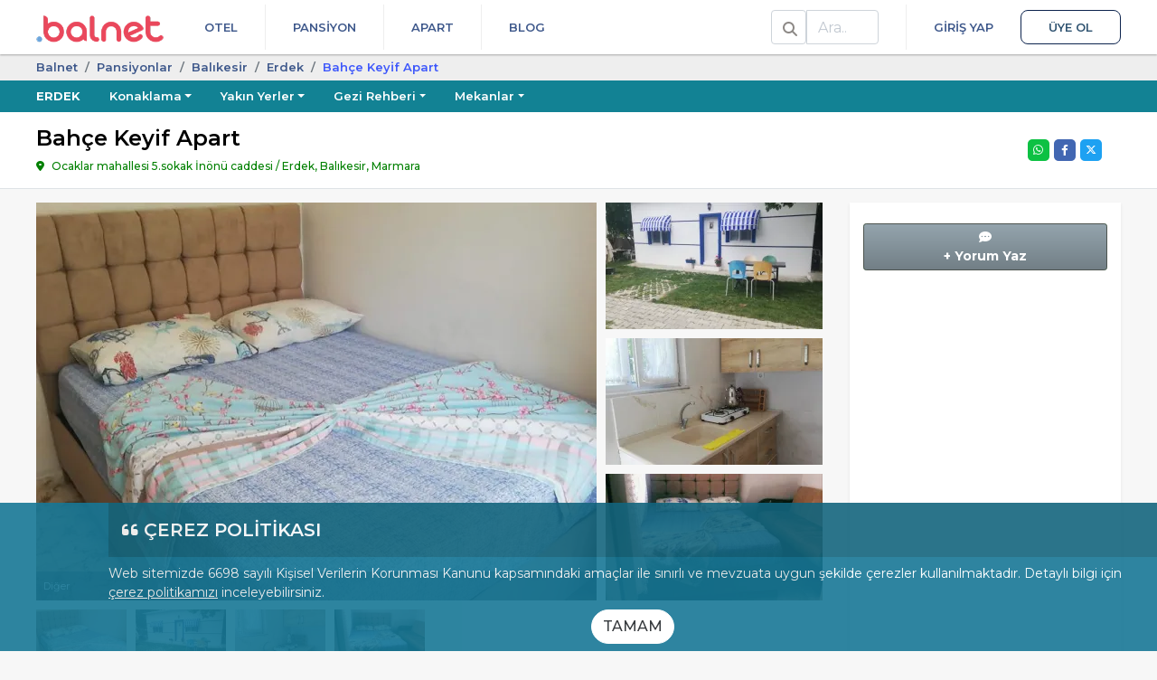

--- FILE ---
content_type: text/html; charset=UTF-8
request_url: https://balnet.net/bahce-keyif-apart
body_size: 19703
content:
<!DOCTYPE html>
<html dir="ltr" lang="tr-TR">
<head>
    <meta charset="utf-8">
    <meta name="viewport" content="width=device-width, initial-scale=1, shrink-to-fit=no">
    <link rel="icon" type="image/x-icon" href="/favicon.ico">
    <link rel="manifest" href="/manifest.json" crossorigin="use-credentials">
    <meta name="theme-color" content="white">

    <meta name="mobile-web-app-capable" content="yes">
    <meta name="apple-mobile-web-app-status-bar-style" content="black">
    <meta name="apple-mobile-web-app-title" content="Balnet">

    <link rel="apple-touch-icon" href="/assets/img/balnet-icon-180.png" sizes="180x180">
    <link rel="apple-touch-icon" href="/assets/img/balnet-icon-192.png" sizes="192x192">
    <link rel="apple-touch-icon" href="/assets/img/balnet-icon-512.png" sizes="512x512">

    <meta name="msapplication-TileImage" content="/assets/img/balnet-icon-144.png">
    <meta name="msapplication-TileColor" content="#FFFFFF">

    <link rel="preconnect" href="https://img.balnet.net" crossorigin>
    <link rel="preconnect" href="https://fonts.googleapis.com">
    <link rel="preconnect" href="https://fonts.gstatic.com" crossorigin>
    <link rel="preload" as="style" href="https://fonts.googleapis.com/css2?family=Montserrat:wght@300;400;500;600;700&display=swap" onload="this.onload=null;this.rel='stylesheet'">
    <noscript>
        <link rel="stylesheet" href="https://fonts.googleapis.com/css2?family=Montserrat:wght@300;400;500;600;700&display=swap">
    </noscript>

    <link rel="preconnect" href="//www.googletagmanager.com" crossorigin>
    <link rel="preconnect" href="//www.google-analytics.com" crossorigin>
    <link rel="preconnect" href="//www.googleadservices.com" crossorigin>
    <link rel="preconnect" href="//cdnjs.cloudflare.com" crossorigin>


    <title>Bahçe Keyif Apart | Balnet</title>
	<link rel="canonical" href="https://balnet.net/bahce-keyif-apart">
	<meta name="referrer" content="strict-origin-when-cross-origin">
	<meta name="copyright" content="balnet.net">
	<meta name="rating" content="General">
	<meta name="author" content="Balnet, balnet.net">
	<meta name="classification" content="Online Travel,Consumer">
	<meta name="abstract" content="Online Tatil Portalı">
	<meta name="description" content="Marmara Balıkesi̇r Erdek'te yer alan Bahçe Keyif Apart tesisinden rezervasyon yapmak, özelliklerini incelemek için bu sayfayı ziyaret edebilirsiniz.">
	<meta property="fb:app_id" content="652706908117151">
	<meta property="og:url" content="https://balnet.net/bahce-keyif-apart">
	<meta property="og:title" content="Bahçe Keyif Apart">
	<meta property="og:type" content="website">
	<meta property="og:description" content="Marmara Balıkesi̇r Erdek'te yer alan Bahçe Keyif Apart tesisinden rezervasyon yapmak, özelliklerini incelemek için bu sayfayı ziyaret edebilirsiniz.">
	<meta property="og:image" content="https://img.balnet.net/cdn/hotel/25212/Resim1643448488sburao6v-imgprms-default.webp">
	<meta name="twitter:card" content="summary_large_image">
	<meta name="twitter:site" content="@BalnetNet">
	<meta name="twitter:creator" content="@BalnetNet">
	<meta name="twitter:title" content="Bahçe Keyif Apart">
	<meta name="twitter:description" content="Marmara Balıkesi̇r Erdek'te yer alan Bahçe Keyif Apart tesisinden rezervasyon yapmak, özelliklerini incelemek için bu sayfayı ziyaret edebilirsiniz.">
	<meta name="twitter:image" content="https://img.balnet.net/cdn/hotel/25212/Resim1643448488sburao6v-imgprms-default.webp">
                <link rel="stylesheet" href="https://cdnjs.cloudflare.com/ajax/libs/font-awesome/6.4.2/css/all.min.css">

                            <link rel="stylesheet" href="/assets/themes/web/bundle/web-font.css?v=4.4.3">
                              <link rel="stylesheet" href="/assets/themes/web/bundle/bootstrap-v4.css?v=4.4.3">
                            <link rel="stylesheet" href="/assets/themes/web/bundle/bundle.css?v=4.4.3">
            
<style>
    .footer-wrapper a {
        text-decoration : none !important;
    }

    .footer-wrapper .srp2 li {
        display        : inline-block;
        vertical-align : top;
    }

    .footer-wrapper .srp2 li > div {
        display         : flex;
        align-items     : center;
        justify-content : center;
    }

    .footer-wrapper .srp2 li > span {
        display     : block;
        text-align  : center;
        line-height : 1.2;
        margin-top  : 6px;
    }

</style>

<link rel="preload" as="image" href="https://img.balnet.net/cdn/hotel/25212/Resim164344849015h9v4tw-imgprms-w_620-h_440.webp" imagesrcset="
                            https://img.balnet.net/cdn/hotel/25212/Resim164344849015h9v4tw-imgprms-w_360-h_250.webp 360w,
                            https://img.balnet.net/cdn/hotel/25212/Resim164344849015h9v4tw-imgprms-w_480-h_334.webp 480w,
                            https://img.balnet.net/cdn/hotel/25212/Resim164344849015h9v4tw-imgprms-w_620-h_440.webp 620w"
                            imagesizes="100vw" fetchpriority="high"><link rel="stylesheet" type="text/css" href="/assets/plugins/fancybox/3.5.6/jquery.fancybox.min.css" media="screen">
<link rel="stylesheet" href="/assets/plugins/swiper/4.5.0/css/swiper.min.css">
<style>

    #whatsapp-desktop input, #whatsapp-desktop select {
        border-color : #349f2c;
    }

    .error-box {
        display          : none;
        color            : #721c24;
        background-color : #f8d7da;
        border-color     : #f5c6cb;
        padding          : 10px;
        margin-bottom    : 12px;
        border-radius    : 4px;
        font-size        : 14px;
    }

    .video-frame {
        top    : -8px;
        right  : 20px;
        width  : 24px;
        height : 24px;
    }

    .swiper-pagination-fraction {
        left          : 0 !important;
        width         : 80px !important;
        right         : 0 !important;
        margin-left   : auto;
        margin-right  : auto;
        color         : #FFFFFF;
        background    : rgba(0, 0, 0, .5);
        border-radius : 5px;
    }

    .tesis-one-cikanlar-box a.active {
        border-color : #1d6cbb #1d6cbb #fff !important;
    }

    .fancybox-show-thumbs .fancybox-inner {
        right  : 0;
        bottom : 140px;
        /*95 (thumbs) + 45 (categories)*/
    }

    .fancybox-show-thumbs .fancybox-category {
        display : block;
    }

    .fancybox-thumbs {
        top        : auto;
        width      : auto;
        bottom     : 0;
        left       : 0;
        right      : 0;
        height     : 95px;
        padding    : 10px 10px 5px 10px;
        box-sizing : border-box;
        background : rgba(0, 0, 0, 0.6);
    }

    .fancybox-category {
        height        : 45px;
        background    : rgba(0, 0, 0, 0.6);
        position      : absolute;
        left          : 0;
        right         : 0;
        bottom        : 95px;
        width         : 100%;
        box-sizing    : border-box;
        text-align    : center;
        display       : none;
        z-index       : 99995;
        overflow-x    : auto;
        overflow-y    : hidden;
        padding-top   : 10px;
        border-bottom : 2px solid #7a7a7a80;
    }

    .fancybox-category::-webkit-scrollbar {
        height : 4px;
    }

    .fancybox-category::-webkit-scrollbar-track {
        background    : #2a2a2a;
        border-radius : 6px;
        box-shadow    : inset 0 0 6px rgba(0, 0, 0, 0.3);
    }

    .fancybox-category::-webkit-scrollbar-thumb {
        background    : #7E7E7E;
        border-radius : 6px;
    }

    ul.fancybox-categories {
        list-style  : none;
        padding     : 0;
        margin      : 0 auto;
        white-space : nowrap;
    }

    ul.fancybox-categories li {
        display : inline-block;
        padding : 0;
        margin  : 0;
    }

    .fancybox-call-button {
        position         : absolute;
        left             : 80%;
        margin-left      : auto;
        margin-right     : auto;
        top              : 20%;
        right            : 0;
        background-color : blue;
        border-radius    : 5px;
        padding          : 15px;
        font-size        : 16px;
        font-weight      : 600;
        color            : #FFFFFF;
        display          : block;
        width            : 190px;
    }

    ul.fancybox-categories li a {
        display     : inline-block;
        line-height : 31px;
        padding     : 0 10px;
        font-size   : 13px;
        color       : #ffffff;
    }

    .fancybox-thumbs > ul > li:before {
        border : none;
    }

    .fancybox-thumbs > ul > li {
        border-radius : 10px;
        margin-right  : 15px;
    }

    .fancybox-thumbs > ul > li.fancybox-thumbs-active {
        border : 3px solid #ffc750;
    }

    ul.fancybox-categories li.active a {
        color         : #f9eeeb;
        border-bottom : 2px solid #ffc750;
    }

    .fancybox-caption {
        padding : 15px 44px;
    }

    .fancybox-caption:after {
        border-bottom : none;
    }

    .fancybox-thumbs::-webkit-scrollbar {
        height : 6px;
    }

    .fancybox-thumbs::-webkit-scrollbar-track {
        background    : #2a2a2a;
        border-radius : 8px;
        box-shadow    : inset 0 0 6px rgba(0, 0, 0, 0.3);
    }

    .fancybox-thumbs::-webkit-scrollbar-thumb {
        background    : #7E7E7E;
        border-radius : 8px;
    }

    .youtube-player {
        overflow   : hidden;
        background : #000;
        margin     : 5px;
    }

    .youtube-player iframe {
        position   : absolute;
        top        : 0;
        left       : 0;
        width      : 100%;
        height     : 100%;
        z-index    : 100;
        background : transparent;
    }

    .youtube-player img {
        object-fit         : cover;
        display            : block;
        left               : 0;
        bottom             : 0;
        margin             : auto;
        max-width          : 100%;
        width              : 100%;
        position           : absolute;
        right              : 0;
        top                : 0;
        border             : none;
        height             : auto;
        cursor             : pointer;
        -webkit-transition : 0.4s all;
        -moz-transition    : 0.4s all;
        transition         : 0.4s all;
    }

    .youtube-player img:hover {
        -webkit-filter : brightness(75%);
    }

    .youtube-player .play {
        height      : 72px;
        width       : 72px;
        left        : 50%;
        top         : 50%;
        margin-left : -36px;
        margin-top  : -36px;
        position    : absolute;
        background  : url('/assets/img/static/play.png') no-repeat;
        cursor      : pointer;
    }

    .button-share {
        color         : #FFFFFF;
        display       : block;
        width         : 24px;
        height        : 24px;
        text-align    : center;
        border-radius : 5px;
        border        : unset;
        margin        : 0;
        padding       : 0;
    }

    .button-share.whatsapp {
        background-color : #0DC143;
    }

    .button-share.facebook {
        background-color : #4267B2;
    }

    .button-share.twitter {
        background-color : #1DA1F2;
    }
</style>
    	<script>
	  window.dataLayer = window.dataLayer || [];
	</script>
	<script>
	(function(w,d,s,l,i){w[l]=w[l]||[];w[l].push({'gtm.start':new Date().getTime(),event:'gtm.js'});var f=d.getElementsByTagName(s)[0],j=d.createElement(s),dl=l!='dataLayer'?'&l='+l:'';j.async=true;j.src='https://www.googletagmanager.com/gtm.js?id='+i+dl;f.parentNode.insertBefore(j,f);})(window,document,'script','dataLayer','GTM-5B2RMD3');	</script>
    <script type="application/ld+json">
{
    "@context": "https://schema.org",
    "@type": "FAQPage",
    "mainEntity": [
        {
            "@type": "Question",
            "name": "Nasıl tanımlanmaktadır?",
            "acceptedAnswer": {
                "@type": "Answer",
                "text": "<p>Tesis Pansiyon statüsündedir.</p>"
            }
        }
    ]
}
</script>
<script type="application/ld+json">
{
    "@context": "https://schema.org",
    "@type": "ItemPage",
    "name": "Bahçe Keyif Apart",
    "description": "Marmara Balıkesi̇r Erdek'te yer alan Bahçe Keyif Apart tesisinden rezervasyon yapmak, özelliklerini incelemek için bu sayfayı ziyaret edebilirsiniz.",
    "url": "https://balnet.net/bahce-keyif-apart",
    "inLanguage": "tr-TR",
    "breadcrumb": {
        "@type": "BreadcrumbList",
        "itemListElement": [
            {
                "@type": "ListItem",
                "position": 1,
                "item": {
                    "@id": "https://balnet.net",
                    "name": "Balnet"
                }
            },
            {
                "@type": "ListItem",
                "position": 2,
                "item": {
                    "@id": "https://balnet.net/pansiyonlar",
                    "name": "Pansi̇yonlar"
                }
            },
            {
                "@type": "ListItem",
                "position": 3,
                "item": {
                    "@id": "https://balnet.net/balikesir-pansiyonlar",
                    "name": "Balıkesi̇r"
                }
            },
            {
                "@type": "ListItem",
                "position": 4,
                "item": {
                    "@id": "https://balnet.net/erdek-pansiyonlar",
                    "name": "Erdek"
                }
            },
            {
                "@type": "ListItem",
                "position": 5,
                "item": {
                    "@id": "https://balnet.net/bahce-keyif-apart",
                    "name": "Bahçe Keyi̇f Apart"
                }
            }
        ]
    },
    "mainEntity": {
        "@type": "LodgingBusiness",
        "name": "Bahçe Keyif Apart",
        "url": "https://balnet.net/bahce-keyif-apart",
        "image": "https://img.balnet.net/cdn/hotel/25212/Resim1643448488sburao6v-imgprms-default.webp",
        "address": {
            "@type": "PostalAddress",
            "addressLocality": "Erdek, Balıkesir",
            "addressRegion": "Marmara",
            "addressCountry": "TR",
            "streetAddress": "Ocaklar mahallesi 5.sokak İnönü caddesi"
        }
    }
}
</script>
</head>
<body>
	<noscript><iframe loading="lazy" src="https://www.googletagmanager.com/ns.html?id=GTM-5B2RMD3" height="0" width="0" style="display:none;visibility:hidden"></iframe></noscript>
<header class="header-wrapper" role="banner">
    <div class="container">
        <div class="d-flex position-relative">
            <div>
                <a class="logo-header" href="/" title="Balnet">
                                            <img class="logo" alt="Balnet" src="/assets/img/balnet-logo-256.webp" width="141" height="30" decoding="async" loading="eager" fetchpriority="high">
                                    </a>
            </div>
            <div class="flex-grow-1 d-flex justify-content-between">
                <nav class="flex-grow-1 d-flex justify-content-between" aria-label="Primary">
                    <ul class="nav nav-header justify-content-end">
                        <li class="nav-item">
                            <a href="/otelleri" class="nav-link text-uppercase">
                                Otel
                            </a>
                                                    </li>
                        <li class="nav-item">
                            <a href="/pansiyonlar" class="nav-link text-uppercase">
                                Pansiyon
                            </a>
                                                    </li>
                        <li class="nav-item">
                            <a href="/apart" class="nav-link text-uppercase">
                                Apart
                            </a>
                                                    </li>
                        <li class="nav-item">
                            <a href="/blog" class="nav-link text-uppercase">
                                Blog
                            </a>
                        </li>
                    </ul>
                    <ul class="nav nav-header">
                                                <li class="nav-item" id="HeaderSearchLi">
                            <div class="float-left d-flex h-100 align-items-center search-div">
                                <div class="position-relative">
                                    <div class="input-group header-search-group">
                                        <span class="input-group-text bg-white color-nav-header">
                                            <i class="fas fa-search fix13"></i>
                                        </span>
                                        <label class="sr-only" for="HeaderSearchQuery">Ara</label>
                                        <input class="form-control" type="search" placeholder="Ara.." id="HeaderSearchQuery" autocomplete="off">
                                    </div>

                                    <div id="HeaderSearchResultsContainer">
                                        <div id="HeaderSearchResults"></div>
                                        <div id="HeaderSearchLoader">
                                            <img loading="lazy" alt="Yükleniyor.." src="/assets/img/search-loader.gif">
                                        </div>
                                    </div>
                                </div>
                            </div>
                        </li>
                        <!--                             <li class="nav-item nav-item-login">
                                <a href="/member" data-modal="login" class="nav-link text-uppercase">Giriş Yap</a></li>
                            <li class="nav-item">
                                <a href="/member/register" data-modal="register" class="nav-link nav-link-register text-uppercase">Üye Ol</a>
                            </li>
                                                                            <li class="nav-item dropdown">
                                <a href="#" class="nav-link dropdown-toggle pr-0" data-toggle="dropdown"><i class="fa fa-user fix13"></i>                                     <span class="caret"></span></a>
                                <div class="dropdown-menu dropdown-menu-right">
                                    <a class="dropdown-item" href="/account"><i class="fa fa-user fix13"></i> Hesabım</a>
                                    <div class="dropdown-divider"></div>
                                    <a class="dropdown-item" href="/account/logout"><i class="fa fa-sign-out-alt fix13"></i> Çıkış</a>
                                </div>
                            </li>
                        -->
                                                    <li class="nav-item nav-item-login">
                                <a href="/member" class="nav-link text-uppercase">Giriş Yap</a></li>
                            <li class="nav-item">
                                <a href="/member/register" class="nav-link nav-link-register text-uppercase">Üye Ol</a>
                            </li>
                                                                    </ul>
                </nav>
            </div>
        </div>
    </div>
</header>

        <div class="bottom kvkk" id="kvkk-consent" role="dialog" aria-live="polite" aria-label="Çerez Politikası Bildirimi">
            <div class="kvkk-pad">
                <p class="kvkk-title mb-2">
                    <i class="fas fa-quote-left fix18" aria-hidden="true"></i>
                    <span>ÇEREZ POLİTİKASI</span>
                </p>

                <p class="f14 mb-0">
                    Web sitemizde 6698 sayılı Kişisel Verilerin Korunması Kanunu kapsamındaki amaçlar ile sınırlı ve mevzuata uygun şekilde çerezler kullanılmaktadır.
                    Detaylı bilgi için
                    <a class="text-white kvkk-link" href="/cerez-politikasi-c8">çerez politikamızı</a>
                    inceleyebilirsiniz.
                </p>

                <div class="mt-2 text-center mb-2">
                    <button type="button"
                            class="btn btn-white-purple btn-confirm-kvkk rounded-pill"
                            data-kvkk-accept>
                        TAMAM
                    </button>
                </div>
            </div>
        </div>
    

<main class="content-wrapper">
    <div class="section-breadcrumb">
    <div class="container">
        <ol class="breadcrumb">
                                    <li class="breadcrumb-item">
                            <a href="/">Balnet</a>
                        </li>
                                            <li class="breadcrumb-item">
                            <a href="/pansiyonlar">Pansi̇yonlar</a>
                        </li>
                                            <li class="breadcrumb-item">
                            <a href="/balikesir-pansiyonlar">Balıkesi̇r</a>
                        </li>
                                            <li class="breadcrumb-item">
                            <a href="/erdek-pansiyonlar">Erdek</a>
                        </li>
                                            <li class="breadcrumb-item active" style="color:#3e58fb;">
                            Bahçe Keyi̇f Apart                        </li>
                            </ol>
    </div>
</div><div class="konum-cover-wrapper" style="background-color: #128294">
    <div class="container">
        <ul class="nav flex-nowrap">
            <li class="nav-item">
                <a class="nav-link text-uppercase pl-0 font-weight-bold" href="/erdek">Erdek</a>
            </li>
                                <li class="nav-item">
                        <a class="nav-link dropdown-toggle" href="#" data-toggle="dropdown">Konaklama</a>
                        <div class="dropdown-menu">
                                                                <a class="dropdown-item" href="/erdek-otelleri">Oteller</a>
                                                                    <a class="dropdown-item" href="/erdek-pansiyonlar">Pansiyonlar</a>
                                                                    <a class="dropdown-item" href="/erdek-apart">Apartlar</a>
                                                        </div>
                    </li>
                                    <li class="nav-item">
                        <a class="nav-link dropdown-toggle" href="#" data-toggle="dropdown">Yakın Yerler</a>
                        <div class="dropdown-menu">
                                                            <a class="dropdown-item" href="/erdek-merkez">Erdek Merkez</a>
                                                            <a class="dropdown-item" href="/ocaklar">Erdek Ocaklar</a>
                                                            <a class="dropdown-item" href="/turankoy">Turanköy</a>
                                                            <a class="dropdown-item" href="/ormanli-koyu">Erdek Ormanlı</a>
                                                            <a class="dropdown-item" href="/duzler">Erdek Düzler</a>
                                                            <a class="dropdown-item" href="/erdek-narli">Erdek Narlı</a>
                                                            <a class="dropdown-item" href="/erdek-doganlar-koyu">Erdek Doğanlar Köyü</a>
                                                    </div>
                    </li>
                                                <li class="nav-item">
                        <a class="nav-link dropdown-toggle" href="#" data-toggle="dropdown">Gezi Rehberi</a>
                        <div class="dropdown-menu">
                            <a class="dropdown-item" href="/erdek">Hızlı Bilgi</a>
                                                                <div class="dropdown-divider"></div>
                                                                                <a class="dropdown-item" href="/erdek-gezilecek-yerler">Gezilecek Yerler</a>
                                                                                    <a class="dropdown-item" href="/erdek-plajlar">Plajlar ve Koylar</a>
                                                                                    <a class="dropdown-item" href="/erdek-nasil-gidilir">Nasıl Gidilir</a>
                                                                                    <a class="dropdown-item" href="/erdek-ne-yapilir">Ne Yapılır</a>
                                                                </div>
                    </li>
                
                                <li class="nav-item">
                        <a class="nav-link dropdown-toggle" href="#" data-toggle="dropdown">Mekanlar</a>
                        <div class="dropdown-menu">
                                                                <a class="dropdown-item" href="/erdek-piknik-yerleri">Piknik Yerleri</a>
                                                        </div>
                    </li>
                        </ul>
    </div>
</div><div class="hotel-detail">

    <div class="baslik bg-white border-bottom">
        <div class="container py-15">
            <div class="splitted-content-wrapper align-items-center">
                <div class="splitted-content-content">
                    <h1 class="otel-title">Bahçe Keyif Apart</h1>
                    <div class="otel-adres mb-0">
                        Ocaklar mahallesi 5.sokak İnönü caddesi / Erdek, Balıkesir, Marmara                    </div>
                </div>

                <div class="splitted-content-map">
                                    </div>


                <div class="splitted-content-sidebox justify-content-end ml-0" style="width: 125px;">
                    <div class="d-flex align-items-center">
                        <div class="splitted-content-sidebox ml-0">
                            
                            <div class="w-100 d-flex justify-content-center">
                                <ul class="social-share">
                                                                        <li>
                                        <button title="Share on X" class="button-share twitter" data-share="twitter">
                                            <i class="fa-brands fa-x-twitter"></i>
                                        </button>
                                    </li>
                                    <li>
                                        <button title="Share on Facebook" class="button-share facebook" data-share="facebook">
                                            <i class="fab fa-facebook-f fix13"></i>
                                        </button>
                                    </li>
                                    <li>
                                        <button title="Share on Whatsapp" class="button-share whatsapp" data-share="whatsapp">
                                            <i class="fab fa-whatsapp fix13"></i>
                                        </button>
                                    </li>
                                </ul>
                            </div>
                        </div>
                    </div>
                </div>
            </div>
        </div>
    </div>


    <div class="container content-with-padding">

        
        

        <div class="splitted-content-wrapper split-15">
            <div class="splitted-content-content" id="divTesisDetails">
                                        <div class="otel-galeri h-100">
                                                            <div class="clearfix">                                            <div class="float-left position-relative" style="margin-right:10px;">
                                                <a class="d-block" aria-label="slider" href="../../../assets/plugins/font-awesome/svgs/brands/java.svg" onclick="$('[data-fancybox=media]').eq(0).trigger('click');return false;">
                                                                                                                                                                    <picture>
                                                            <source srcset="https://img.balnet.net/cdn/hotel/25212/Resim164344849015h9v4tw-imgprms-w_480-h_280.webp" media="(max-width: 600px)">
                                                            <source srcset="https://img.balnet.net/cdn/hotel/25212/Resim164344849015h9v4tw-imgprms-w_620-h_440.webp" media="(min-width: 601px)">
                                                            <img
                                                                    title=""
                                                                    alt=""
                                                                    src="https://img.balnet.net/cdn/hotel/25212/Resim164344849015h9v4tw-imgprms-w_620-h_440.webp"
                                                                    width="620" height="440"
                                                                    decoding="async"
                                                                    loading="eager"
                                                                    fetchpriority="high" style="width: 620px;height: 440px;">
                                                        </picture>
                                                        
                                                    <div class="position-absolute bg-transparent-black-50 w-100 text-truncate text-white p-2 f11" style="bottom:0;">
                                                        Diğer                                                    </div>
                                                </a>
                                            </div>


                                                                                            <div class="float-left" style="">
                                                    <a href="#" aria-label="slider" onclick="$('[data-fancybox=media]').eq(1).trigger('click');return false;">
                                                                                                                                                                                <picture>
                                                                <source srcset="https://img.balnet.net/cdn/hotel/25212/Resim1643448488sburao6v-imgprms-w_240-h_140.webp" media="(min-width: 481px)">
                                                                <img src="https://img.balnet.net/cdn/hotel/25212/Resim1643448488sburao6v-imgprms-w_240-h_140.webp"
                                                                     alt=""
                                                                     title=""
                                                                     width="240" height="140"
                                                                     decoding="async"
                                                                     loading="lazy"
                                                                     fetchpriority="low" style="width: 240px;height: 140px;">
                                                            </picture>
                                                                                                            </a>
                                                </div>
                                                                                                <div class="float-left" style="margin-top:10px;">
                                                    <a href="#" aria-label="slider" onclick="$('[data-fancybox=media]').eq(2).trigger('click');return false;">
                                                                                                                                                                                <picture>
                                                                <source srcset="https://img.balnet.net/cdn/hotel/25212/Resim1643448491hzrvjb36-imgprms-w_240-h_140.webp" media="(min-width: 481px)">
                                                                <img src="https://img.balnet.net/cdn/hotel/25212/Resim1643448491hzrvjb36-imgprms-w_240-h_140.webp"
                                                                     alt=""
                                                                     title=""
                                                                     width="240" height="140"
                                                                     decoding="async"
                                                                     loading="lazy"
                                                                     fetchpriority="low" style="width: 240px;height: 140px;">
                                                            </picture>
                                                                                                            </a>
                                                </div>
                                                                                                <div class="float-left" style="margin-top:10px;">
                                                    <a href="#" aria-label="slider" onclick="$('[data-fancybox=media]').eq(3).trigger('click');return false;">
                                                                                                                                                                                <picture>
                                                                <source srcset="https://img.balnet.net/cdn/hotel/25212/Resim16434484898i1anb4q-imgprms-w_240-h_140.webp" media="(min-width: 481px)">
                                                                <img src="https://img.balnet.net/cdn/hotel/25212/Resim16434484898i1anb4q-imgprms-w_240-h_140.webp"
                                                                     alt=""
                                                                     title=""
                                                                     width="240" height="140"
                                                                     decoding="async"
                                                                     loading="lazy"
                                                                     fetchpriority="low" style="width: 240px;height: 140px;">
                                                            </picture>
                                                                                                            </a>
                                                </div>
                                                                                </div>
                            
                            <div class="alt-img-list">
                                                                        <div class="alt-img ml-0">
                                            <a aria-label="slider" data-fancybox="media" data-caption="" data-width="1024" data-height="576" href="https://img.balnet.net/cdn/hotel/25212/Resim164344849015h9v4tw-imgprms-default.webp" data-thumb="https://img.balnet.net/cdn/hotel/25212/Resim164344849015h9v4tw-imgprms-w_127-h_90.webp">
                                                                                                                                                <picture>
                                                    <source srcset="https://img.balnet.net/cdn/hotel/25212/Resim164344849015h9v4tw-imgprms-w_100-h_70.webp" media="(min-width: 1px)">
                                                    <img src="https://img.balnet.net/cdn/hotel/25212/Resim164344849015h9v4tw-imgprms-w_100-h_70.webp"
                                                         alt=""
                                                         title=""
                                                         width="100" height="70"
                                                         decoding="async"
                                                         loading="lazy"
                                                         fetchpriority="low">
                                                </picture>
                                            </a>
                                        </div>
                                                                            <div class="alt-img">
                                            <a aria-label="slider" data-fancybox="media" data-caption="" data-width="1024" data-height="768" href="https://img.balnet.net/cdn/hotel/25212/Resim1643448488sburao6v-imgprms-default.webp" data-thumb="https://img.balnet.net/cdn/hotel/25212/Resim1643448488sburao6v-imgprms-w_127-h_90.webp">
                                                                                                                                                <picture>
                                                    <source srcset="https://img.balnet.net/cdn/hotel/25212/Resim1643448488sburao6v-imgprms-w_100-h_70.webp" media="(min-width: 1px)">
                                                    <img src="https://img.balnet.net/cdn/hotel/25212/Resim1643448488sburao6v-imgprms-w_100-h_70.webp"
                                                         alt=""
                                                         title=""
                                                         width="100" height="70"
                                                         decoding="async"
                                                         loading="lazy"
                                                         fetchpriority="low">
                                                </picture>
                                            </a>
                                        </div>
                                                                            <div class="alt-img">
                                            <a aria-label="slider" data-fancybox="media" data-caption="" data-width="1024" data-height="576" href="https://img.balnet.net/cdn/hotel/25212/Resim1643448491hzrvjb36-imgprms-default.webp" data-thumb="https://img.balnet.net/cdn/hotel/25212/Resim1643448491hzrvjb36-imgprms-w_127-h_90.webp">
                                                                                                                                                <picture>
                                                    <source srcset="https://img.balnet.net/cdn/hotel/25212/Resim1643448491hzrvjb36-imgprms-w_100-h_70.webp" media="(min-width: 1px)">
                                                    <img src="https://img.balnet.net/cdn/hotel/25212/Resim1643448491hzrvjb36-imgprms-w_100-h_70.webp"
                                                         alt=""
                                                         title=""
                                                         width="100" height="70"
                                                         decoding="async"
                                                         loading="lazy"
                                                         fetchpriority="low">
                                                </picture>
                                            </a>
                                        </div>
                                                                            <div class="alt-img">
                                            <a aria-label="slider" data-fancybox="media" data-caption="" data-width="630" data-height="840" href="https://img.balnet.net/cdn/hotel/25212/Resim16434484898i1anb4q-imgprms-default.webp" data-thumb="https://img.balnet.net/cdn/hotel/25212/Resim16434484898i1anb4q-imgprms-w_127-h_90.webp">
                                                                                                                                                <picture>
                                                    <source srcset="https://img.balnet.net/cdn/hotel/25212/Resim16434484898i1anb4q-imgprms-w_100-h_70.webp" media="(min-width: 1px)">
                                                    <img src="https://img.balnet.net/cdn/hotel/25212/Resim16434484898i1anb4q-imgprms-w_100-h_70.webp"
                                                         alt=""
                                                         title=""
                                                         width="100" height="70"
                                                         decoding="async"
                                                         loading="lazy"
                                                         fetchpriority="low">
                                                </picture>
                                            </a>
                                        </div>
                                                                </div>
                        </div>
                                </div>
            <div class="splitted-content-sidebox">
                <div class="one-cikan-yorumlar shadow-sm h-100 position-relative">
                    
                    
                                            <div class="split-30">
                            <button type="button" class="btn btn-success btn-sm btn-block mt-2 w-100 f14 font-weight-bold text-white" onclick="addComment();return false;" style="background-image: linear-gradient( #94A4AD,  #727F86); border-color: #4d544f;">
                                <i class="text-white fas fa-comment-dots"></i><br>
                                + Yorum Yaz
                            </button>
                        </div>
                    
                    

                    
                </div>
            </div>
        </div>


        
        
        <div class="yazilisunu split-30">
            
            <div class="tesis-one-cikanlar-box split-30 pt-0">
                <ul class="nav nav-tabs flex-nowrap" role="tablist" aria-owns="fiyatlar-tab degerlendirmeler-tab genel-bakis-tab divTesisOzellikleri-tab    mesaj-open-tab">
                    <li class="flex-fill-0 nav-item" role="presentation" style="border-bottom: 1px solid #1d6cbb;">
                        <a class="nav-link active" id="fiyatlar-tab" href="#fiyatlar" role="tab" data-toggle="tab" aria-controls="fiyatlar" aria-selected="true">
                            Fiyatlar
                        </a>
                    </li>
                    <li class="flex-fill-0 nav-item" role="presentation" style="border-bottom: 1px solid #1d6cbb;">
                        <a class="nav-link" id="degerlendirmeler-tab" href="#degerlendirmeler" role="tab" data-toggle="tab" aria-controls="degerlendirmeler" aria-selected="false">
                            Yorumlar
                        </a>
                    </li>

                    <li class="flex-fill-0 nav-item" role="presentation" style="border-bottom: 1px solid #1d6cbb;">
                        <a class="nav-link" id="genel-bakis-tab" data-toggle="tab" href="#genel-bakis" role="tab" aria-controls="genel-bakis" aria-selected="false">
                            Bilgiler
                        </a>
                    </li>

                    <li class="flex-fill-0 nav-item" role="presentation" style="border-bottom: 1px solid #1d6cbb;">
                        <a class="nav-link" id="divTesisOzellikleri-tab" data-toggle="tab" href="#divTesisOzellikleri" role="tab" aria-controls="divTesisOzellikleri" aria-selected="false">
                            Özellikler
                        </a>
                    </li>

                                            <li class="flex-fill-0 nav-item" role="presentation" style="border-bottom: 1px solid #1d6cbb;">
                            <a class="nav-link" id="divTesisBenim-tab" data-toggle="tab" href="#divTesisBenim" role="tab" aria-controls="divTesisBenim" aria-selected="false" style="background-color: #ffcd00;">
                                Bu tesis sizin mi?
                            </a>
                        </li>
                    
                    
                    
                                        <li class="flex-fill-0 nav-item" role="presentation" style="border-bottom: 1px solid #1d6cbb;">
                        <button class="nav-link w-100 " id="mesaj-open-tab" onclick="openMessageForm();" style="background-color:#dc3545; color:#ffffff; font-weight: 600;">Mesaj Gönder</button>
                    </li>
                                    </ul>


                <div class="tab-content">
                    <div class="tab-pane fade show active" id="fiyatlar" role="tabpanel" aria-labelledby="fiyatlar-tab">
                        <div class="card shadow-sm oteldetayhakkinda">
                            <div class="card-body">
                                                                <div id="TesisRoomList" class="split-15">
                                                                                                        </div>
                            </div>
                        </div>
                    </div>
                    <div class="tab-pane fade" id="degerlendirmeler" role="tabpanel" aria-labelledby="degerlendirmeler-tab">
                        <div class="card shadow-sm oteldetayhakkinda">
                            <div class="card-body">

                                <div class="yorumlar">
                                    <h2 class="ozelbaslik">Bahçe Keyif Apart Yorumları</h2>
                                    <div class="ozelicerik">
                                        <div class="comment-container">
                                            <ul class="nav nav-tabs flex-nowrap split-15" role="tablist" aria-owns="best-comment-tab bad-comment-tab">
                                                <li class="flex-fill-0 nav-item" role="presentation">
                                                    <a class="nav-link active" id="best-comment-tab" href="#best-comment" role="tab" data-toggle="tab" aria-controls="best-comment" aria-selected="true">
                                                        Mutlu Müşteriler
                                                    </a>
                                                </li>

                                                <li class="flex-fill-0 nav-item" role="presentation">
                                                    <a class="nav-link" id="bad-comment-tab" href="#bad-comment" role="tab" data-toggle="tab" aria-controls="bad-comment" aria-selected="false">
                                                        Şikayetler
                                                    </a>
                                                </li>
                                            </ul>

                                            <div class="tab-content">
                                                <div class="tab-pane fade show active" id="best-comment" role="tabpanel" aria-labelledby="best-comment-tab">
                                                                                                            <div style="line-height: 6;">
                                                            <p class="text-center font-weight-bold">Mutlu Müşteri Yorumu Henüz Yok</p>
                                                        </div>
                                                                                                    </div>

                                                <div class="tab-pane fade" id="bad-comment" role="tabpanel" aria-labelledby="bad-comment-tab">
                                                                                                            <div style="line-height: 6;">
                                                            <p class="text-center font-weight-bold">Hiç Şikayet Almamış
                                                            </p>
                                                        </div>
                                                                                                    </div>

                                            </div>
                                        </div>
                                        <div class="d-flex justify-content-center align-items-baseline split-30 mt-2">
                                                                                        <div class=" text-center px-2">
                                                <button type="button" class="btn btn-success btn-sm btn-block mt-2 w-100 f14 font-weight-bold text-white" onclick="addComment();return false;" style="background-image: linear-gradient( #94A4AD,  #727F86); border-color: #4d544f;">
                                                    + Yorum Yaz
                                                </button>
                                            </div>
                                        </div>
                                    </div>
                                </div>
                            </div>
                        </div>
                    </div>
                    <div class="tab-pane fade" id="genel-bakis" role="tabpanel" aria-labelledby="genel-bakis-tab">
                        <div class="card shadow-sm oteldetayhakkinda" role="tabpanel">
                                                            <div class="card-body">
                                    <div class="title ozelbaslik">Genel Bakış</div>
                                    <p>Pansiyon için tanıtım metni henüz hazırlanmamış.</p>
                                </div>
                            
                            <hr>

                            <div class="card shadow-sm oteldetayhakkinda">
                                <div class="card-body">
                                    <div class="altparca">
                                        <div class="kurallar">
                                            <div class="ozelbaslik">
                                                Genel Kurallar
                                            </div>
                                            <div class="ozelicerik">
                                                <div class="baraciklama">
                                                    <div class="mx-n15 split-30 clearfix">
                                                        <div class="float-left px-15 w-20">
                                                            <div class="d-flex">
                                                                <div class="py-1 d-flex flex-column f12 align-items-center">
                                                                    <i class="f36 fa fa-calendar-check"></i>
                                                                    <strong class="mx-2 text-center"><small>Giriş</small><br> Belirtilmedi                                                                    </strong>
                                                                </div>
                                                                <div class="py-1 d-flex f12 flex-column align-items-center">
                                                                    <i class="f36  fa fa-calendar-minus"></i>
                                                                    <strong class="mx-2 text-center"><small>Çıkış</small><br> Belirtilmedi                                                                    </strong>
                                                                </div>
                                                            </div>
                                                        </div>
                                                                                                            </div>

                                                                                                    </div>
                                            </div>
                                        </div>
                                    </div>
                                </div>
                            </div>
                                                            <div class="card shadow-sm oteldetayhakkinda">
                                    <div class="card-body">
                                        <div class="split-30 listeleniyor oteldetayhakkinda">
                                            <div class="ozelbaslik">
                                                Bahçe Keyif Apart Şuralarda Listeleniyor
                                            </div>
                                            <ul class="nav d-block">
                                                                                                        <li class="nav-item d-inline-block text-center">
                                                            <a class="nav-link  text-secondary p-1 f11" href="/pansiyonlar">Pansiyonlar</a>
                                                        </li>
                                                                                                                        <li class="nav-item d-inline-block text-center">
                                                                    <a class="nav-link  text-secondary p-1 f11" href="/erdek-pansiyonlar">Erdek Pansiyon </a>
                                                                </li>
                                                                                                            </ul>
                                        </div>
                                    </div>
                                </div>
                                                    </div>
                    </div>
                    <div class="tab-pane fade" id="divTesisOzellikleri" role="tabpanel" aria-labelledby="divTesisOzellikleri-tab">
                        <div class="card shadow-sm oteldetayhakkinda">
                            <div class="card-body">

                                <div class="ozellikler" style="margin-bottom: 16px;">
                                    <h3 class="ozelbaslik">
                                        Bahçe Keyif Apart Özellikler
                                    </h3>

                                                                            <!--<p>Bu  için daha önce degerlendirme yapilmamis!</p>-->
                                        <p>Otel özellikleri belirtilmemiş..</p>
                                                                    </div>
                                <p style="font-size:11px;">
                                    <span class="text-danger font-weight-bold f14 mx-1">*</span> ile biten olanaklar ek ücret ile sunulmaktadır!
                                </p>
                            </div>
                        </div>
                    </div>
                                            <div class="tab-pane fade" id="divTesisBenim" role="tabpanel" aria-labelledby="divTesisBenim-tab">
                            <div class="card shadow-sm oteldetayhakkinda">
                                <div class="card-body">

                                    <div class="ozellikler">
                                        <h3 class="ozelbaslik">
                                            Bu Tesis Sizin mi?
                                        </h3>
                                                                                    <!--<p>Bu  için daha önce degerlendirme yapilmamis!</p>-->
                                            <p>Tesis belirtilmemiş..</p>
                                                                                <hr>
                                        <div class="text-center ">
                                            <a class="text-white font-weight-500 btn btn-primary btn-lg rounded-pill f12" href="/bu-tesis-benim-c5">Yönetmeye Başla
                                                <i class="fas fa-chevron-right d-inline f12"></i></a>
                                        </div>
                                    </div>
                                </div>
                            </div>
                        </div>
                                    </div>
            </div>
        </div>


        

                        <div class="text-center split-15">
                    <a class="btn btn-lg btn-orange-gradient rounded-pill f14" href="/erdek">
                        En Uygun Erdek Otelleri
                        <i class="fas fa-chevron-right fix13"></i></a>
                </div>
                    

                    <div>
                <h2 class="h5 font-weight-bold text-parliament py-3" style="padding-left: 15px;">
                    <i style="margin-right: 5px;font-size: 12px;" class="fas fa-question-circle"></i>Bahçe Keyif Apart Sık Sorulan Sorular
                </h2>
                <div class="shadow-sm bg-white">
                        <button class="accordion  bg-white split-15 h-line" style="color: #555;">
                    <i class="fa fa-angle-down bg-gray p-1 rounded f18 float-right"></i>
                    <span class="iheader f13">
                        Nasıl tanımlanmaktadır?                    </span>
                </button>
                <div class="panel">
                    <div class="itext"><p>Tesis Pansiyon statüsündedir.</p></div>
                </div>
                    </div>
            </div>
        
    </div>
</div>








</main>


<footer class="footer-wrapper py-15 footer-background" role="contentinfo">

    <section class="section-reservation-promo2 clearfix container d-flex justify-align-center" aria-label="Balnet rezervasyon avantajları">
        <div class="m-auto w-100">
            <ul class="srp2 bg-white shadow-sm d-inline-block list-unstyled m-0">
                <li>
                    <div class="garanti sprite-webp">
                        <span>Doğrudan Otele<br>Rezervasyon</span>
                    </div>
                </li>
                <li>
                    <div class="tesisteode sprite-webp">
                        <span>Sadece Tesiste<br>Ödeme Yapın</span>
                    </div>
                </li>
                <li>
                    <div class="guvenli sprite-webp">
                        <span>Daha Güvenli<br>Rezervasyon</span>
                    </div>
                </li>
                <li>
                    <div class="memnuniyet sprite-webp">
                        <span>Mutlu  Müşteri<br>Yorumları</span>
                    </div>
                </li>
            </ul>
        </div>
    </section>

    <section class="section-footer-links clearfix pb-0" aria-label="Footer bağlantıları">
        <div class="container my-3">
            <div class="d-flex justify-content-center bg-white p-3 shadow-sm m-auto">

                <div class="footerbox">
                    <h2 class="footer-list-title h6 m-0 mb-2">Balnet.net</h2>
                    <ul class="footer-list list-unstyled m-0">
                        <li><a href="/balnet-hakkinda-c1">Hakkımızda</a></li>
                        <li><a href="/is-ilanlari-c21">İnsan Kaynakları</a></li>
                        <li><a href="/member">Üyelik</a></li>
                        <li><a href="/blog">Blog</a></li>
                        <li><a href="https://otelpanel.balnet.net">Otel Yönetimi</a></li>
                        <li><a style="background-color: #e9e9e9" href="/kurumsal/iletisim">Bize Yazın</a></li>
                    </ul>
                </div>

                <div class="footerbox">
                    <h2 class="footer-list-title h6 m-0 mb-2">Mekanlar & Yurtlar</h2>
                    <ul class="footer-list list-unstyled m-0">
                        <li><a href="/restaurantlari">Restaurantlar</a></li>
                        <li><a href="/kahvalti-mekanlari">Kahvaltı Mekanları</a></li>
                        <li><a href="/piknik-yerleri">Piknik Yerleri</a></li>
                        <li><a href="/ogrenci-yurtlari">Öğrenci Yurtları</a></li>
                        <li><a href="/kayit/yurt" style="background: #5c276b;color: #fff;">Öğrenci Yurdu Kayıt</a></li>
                        <li><a href="/kayit/otel" style="background: #0046c7;color: #fff;">Yeni Otel Kayıt</a></li>
                    </ul>
                </div>

                <div class="footerbox">
                    <h2 class="footer-list-title h6 m-0 mb-2">Otel Temaları</h2>
                    <ul class="footer-list list-unstyled m-0">
                        <li><a href="/yakin-oteller">En Yakın Otel</a></li>
                        <li><a href="/otelleri">Oteller</a></li>
                        <li><a href="/pansiyonlar">Pansiyonlar</a></li>
                        <li><a href="/apart">Apartlar</a></li>
                        <li><a href="/bungalov">Bungalow Evler</a></li>
                        <li><a href="/havuzlu-oteller">Havuzlu Oteller</a></li>
                    </ul>
                </div>

                <div class="footerbox">
                    <h2 class="footer-list-title h6 m-0 mb-2">Rezervasyon</h2>
                    <ul class="footer-list list-unstyled m-0">
                        <li><a href="/odeme-yontemleri-c25">Ödeme</a></li>
                        <li><a href="/rezervasyon-degisikligi-c28">Değişiklik</a></li>
                        <li><a href="/rezervasyonumu-nasil-iptal-edebilirim-c26">Rezervasyon İptal</a></li>
                        <li><a href="/rezervasyon-ucret-iadesi-c59">Ücret iade</a></li>
                    </ul>

                    <div class="d-flex justify-content-center">
                        <div class="text-center">
                            <h3 class="footer-list-title h6" style="padding-top: 0.5rem;">Sosyal Medyada Biz</h3>
                            <ul class="footer-social-list list-unstyled">
                                <li>
                                    <a class="facebook" rel="nofollow noopener noreferrer" href="https://www.facebook.com/balnet" title="Balnet Facebook" target="_blank" aria-label="Balnet Facebook">
                                        <i class="fab fa-facebook-f" aria-hidden="true"></i>
                                    </a>
                                </li>
                                <li>
                                    <a class="youtube" rel="nofollow noopener noreferrer" href="https://www.youtube.com/channel/UCRuvdxr8SAIWILIw5lL0zWQ" title="Balnet Youtube" target="_blank" aria-label="Balnet YouTube">
                                        <i class="fab fa-youtube" aria-hidden="true"></i>
                                    </a>
                                </li>
                                <li>
                                    <a class="instagram" rel="nofollow noopener noreferrer" href="https://www.instagram.com/balnet_net/" title="Balnet Instagram" target="_blank" aria-label="Balnet Instagram">
                                        <i class="fab fa-instagram" aria-hidden="true"></i>
                                    </a>
                                </li>
                                <li>
                                    <a class="whatsapp" rel="nofollow noopener noreferrer" href="https://api.whatsapp.com/send?phone=902129632717" title="Balnet Whatsapp" target="_blank" aria-label="Balnet WhatsApp">
                                        <i class="fab fa-whatsapp" aria-hidden="true"></i>
                                    </a>
                                </li>
                                <li>
                                    <a class="linkedin" rel="nofollow noopener noreferrer" href="https://linkedin.com/company/balnet-net" title="Balnet LinkedIn" target="_blank" aria-label="Balnet LinkedIn">
                                        <i class="fab fa-linkedin" aria-hidden="true"></i>
                                    </a>
                                </li>
                            </ul>
                        </div>
                    </div>
                </div>

                <div class="footerbox">
                    <h2 class="footer-list-title h6 m-0 mb-2">Politikalar</h2>
                    <ul class="footer-list list-unstyled m-0">
                        <li><a href="/kvkk-aydinlatma-metni-c7">Kişisel Verilerin Korunması</a></li>
                        <li><a href="/cerez-politikasi-c8">Çerez Politikası</a></li>
                        <li><a href="/gizlilik-politikasi-c17">Gizlilik Politikası</a></li>
                        <li><a href="/icerik-guncelleme-standartlari-c86">İçerik Standartları</a></li>
                        <li><a href="/icerik-telif-haklari-c85">Telif Hakları</a></li>
                        <li><a href="/yorum-politikasi-c58">Yorum Politikası</a></li>
                    </ul>
                </div>
            </div>
        </div>
    </section>

    <div class="section-footer-copyright clearfix p-0">
        <div class="container">
            <div class="copyright-info p-0">
                Her hakkı saklıdır. &copy; 1999 - 2026            </div>

            <div class="footer-logo">
                                    <img class="logo" alt="Balnet" src="/assets/img/balnet-logo-256.webp" width="141" height="30" decoding="async">
                            </div>
        </div>
    </div>

</footer>



<div class="modalbox" id="add-comment" data-comment-url="/Api/Comment/YorumEkle.asp?id=25212&site=balnet.net">
    <div class="wide-modalbox-content bg-white" style="width:800px;right:auto;left:50%;margin-left:-400px;">
        <iframe class="w-100 h-100" loading="lazy" data-src="" src="about:blank"></iframe>
    </div>
    <div class="wide-modalbox-closer modalbox-close" data-dismiss="modalbox">
        <i class="fa fa-times fix13"></i> KAPAT
    </div>
</div>

<div class="modalbox" id="hotel-message">
    <div class="centered">
        <div class="modal-apex">
            <div class="modal-apex-header">
                <div class="modal-apex-title">MESAJ GÖNDER</div>
                <button type="button" class="modal-apex-close modalbox-close" data-dismiss="modalbox">
                    &times;
                </button>
            </div>
            <div class="modal-apex-content">
                <form method="post" class="modalbox-form">
                    <p>Mesajınız email ve sms ile tesise bildirilecek.</p>
                    <div class="form-group">
                        <input class="form-control" type="text" name="isim" id="isim" value="" placeholder="Adınız Soyadınız" required>
                    </div>
                    <div class="form-group">
                        <input class="form-control" type="email" name="email" id="email" value="" placeholder="E-Mail" required>
                    </div>
                    <div class="form-group">
                        <input class="form-control" type="text" name="tel" id="tel" value="" placeholder="Telefon" required>
                    </div>
                    <div class="form-group">
                        <textarea class="form-control" name="not" rows="2" placeholder="Tesise iletmek istediğiniz mesajınız" required></textarea>
                    </div>
                    <hr>
                    <div class="form-group">
                        <label><input type="checkbox" id="kvkk" name="kvkk" value="1" required>

                            <a href="/kullanici-sozlesmesi-c84" target="_blank">Kullanıcı Sözleşmesini</a> okudum ve kabul ediyorum. KVKK bilgilendirmesi için
                            <a href="/gizlilik-politikasi-c17" target="_blank">Gizlilik</a> ve
                            <a href="/cerez-politikasi-c8" target="_blank">Çerez</a> Politikasını inceleyebilirsiniz.
                        </label>
                    </div>
                    <div class="form-group">
                        <label>
                            <input type="checkbox" id="bilgiler" name="bilgiler" value="1" required> KVKK izinleri çerçevesinde Balnet benimle iletişim kurmasına izin veriyorum.
                        </label>
                    </div>
                    <div class="form-group">
                        <button type="submit" class="btn btn-primary btn-block">Mesajı Gönder</button>
                    </div>
                </form>
            </div>
        </div>
    </div>
</div>


<div class="modalbox" id="whatsapp-desktop">
    <div class="centered">
        <div class="modal-apex">
            <div class="modal-apex-header">
                <div class="modal-apex-title">MESAJ GÖNDER</div>
                <button type="button" class="modal-apex-close modalbox-close" data-dismiss="modalbox">
                    &times;
                </button>
            </div>
            <div class="modal-apex-content">
                                
                <div class="text-center split-15">
                    <a target="_blank" href="/kurumsal/iletisim">
                        Balnet Destek
                    </a>
                </div>
            </div>
        </div>
    </div>
</div>

<script>
	window.dataLayer.push({"event":"visitedHotel","hotelId":25212,"hotelTypeId":10011,"regionId":249,"regionIdsHierarchical":[1,997,12,249]});
</script>
        <script src="/assets/themes/web/bundle/web-base.js?v=4.4.3"></script>
            <script src="/assets/themes/web/bundle/bootstrap-v4.js?v=4.4.3"></script>
            <script defer src="/assets/themes/web/bundle/bundle.js?v=4.4.3"></script>
    
<script>
    document.addEventListener('DOMContentLoaded', () => {
        const banner = document.getElementById('kvkk-consent');
        if(!banner) {
            return;
        }

        if(getCookie('LogonPersonKvkkConfirm') === 'yes') {
            banner.remove();
            return;
        }

        const btn = banner.querySelector('[data-kvkk-accept]');
        if(btn) {
            btn.addEventListener('click', (e) => {
                e.preventDefault();
                setCookie('LogonPersonKvkkConfirm', 'yes', 90);
                banner.remove();
            });
        }
    });

    function sanitizeCookieDomain(raw) {
        if(!raw) {
            return "";
        }
        raw = String(raw).trim().replace(/^https?:\/\//i, '').replace(/\/.*$/, '').replace(/:\d+$/, '');

        if(!/^[a-z0-9.-]+$/i.test(raw) || raw.indexOf('.') === -1) {
            return "";
        }
        if(!raw.startsWith('.')) {
            raw = '.' + raw;
        }
        return raw;
    }

    function setCookie(name, value, exdays) {
        const exdate = new Date();
        exdate.setTime(exdate.getTime() + (exdays * 24 * 60 * 60 * 1000));

        const rawDomain = "";
        const cookieDomain = sanitizeCookieDomain(rawDomain);

        let cookie =
            name + "=" + encodeURIComponent(value) +
            "; expires=" + exdate.toUTCString() +
            "; path=/" +
            "; SameSite=Lax";

        if(cookieDomain) {
            cookie += "; domain=" + cookieDomain;
        }
        if(location.protocol === "https:") {
            cookie += "; Secure";
        }

        document.cookie = cookie;
    }

    function getCookie(name) {
        const parts = document.cookie.split(";");
        for(let i = 0; i < parts.length; i++) {
            const part = parts[i].trim();
            if(part.startsWith(name + "=")) {
                return decodeURIComponent(part.substring(name.length + 1));
            }
        }
        return null;
    }
</script>



<script>
    $(document).ready(function() {
        for(const el of document.querySelectorAll("[placeholder][data-slots]")) {
            const pattern = el.getAttribute("placeholder"),
                slots = new Set(el.dataset.slots || "_"),
                prev = (j => Array.from(pattern, (c, i) => slots.has(c) ? j = i + 1 : j))(0),
                first = [...pattern].findIndex(c => slots.has(c)),
                accept = new RegExp(el.dataset.accept || "\\d", "g"),
                clean = input => {
                    input = input.match(accept) || [];
                    return Array.from(pattern, c =>
                        input[0] === c || slots.has(c) ? input.shift() || c : c
                    );
                },
                format = () => {
                    const [i, j] = [el.selectionStart, el.selectionEnd].map(i => {
                        i = clean(el.value.slice(0, i)).findIndex(c => slots.has(c));
                        return i < 0 ? prev[prev.length - 1] : back ? prev[i - 1] || first : i;
                    });
                    el.value = clean(el.value).join``;
                    el.setSelectionRange(i, j);
                    back = false;
                };
            let back = false;
            el.addEventListener("keydown", (e) => back = e.key === "Backspace");
            el.addEventListener("input", format);
            el.addEventListener("focus", format);
            el.addEventListener("blur", () => el.value === pattern && (el.value = ""));
        }
    });

    $(document).ready(function() {
        $("#btnWhatsapp").on("click", function(e) {
            e.preventDefault();

            if($("#chkForeign").is(":checked")) {
                $("#code, #gsm").prop("disabled", true);
                $("#foreign_phone").prop("disabled", false);
            } else {
                $("#code, #gsm").prop("disabled", false);
                $("#foreign_phone").prop("disabled", true);
            }

            $.ajax({
                       url    : window.location.pathname,
                       type   : "POST",
                       data   : $("#whatsappForm").serialize(),
                       success: function(response) {
                           if(response.status === "success") {
                               window.location.href = response.wa_url;
                           } else if(response.status === "error") {
                               $("#whatsappErrors").css('display', 'block').html(response.errors.join("<br>"));
                           } else if(response.handler === "failure") {
                               $("#whatsappErrors").css('display', 'block').html(response.content);
                           }
                       },
                       error  : function(xhr) {
                           $("#whatsappErrors").css('display', 'block');

                           try {
                               let response = JSON.parse(xhr.responseText);

                               if(response.errors) {
                                   $("#whatsappErrors").html(response.errors.join("<br>"));
                               } else if(response.content) {
                                   $("#whatsappErrors").html(response.content);
                               } else {
                                   $("#whatsappErrors").html("Sunucu hatası oluştu.");
                               }
                           } catch(e) {
                               $("#whatsappErrors").html("Sunucu hatası oluştu.");
                           }
                       }

                   });
        });

        $("#chkForeign").on("change", function() {
            if($(this).is(":checked")) {
                $("#foreignFields").removeClass("d-none");
                $("#domesticFields").addClass("d-none");
            } else {
                $("#foreignFields").addClass("d-none");
                $("#domesticFields").removeClass("d-none");
            }
        });
    });


</script>

<script>
    function labnolIframe(div) {
        var iframe = document.createElement('iframe');
        iframe.setAttribute(
            'src',
            'https://www.youtube.com/embed/' + div.dataset.id + '?rel=0'
        );
        iframe.setAttribute('allowfullscreen', '1');
        iframe.setAttribute(
            'allow',
            'accelerometer; autoplay; encrypted-media; gyroscope; picture-in-picture'
        );
        div.parentNode.replaceChild(iframe, div);
    }

    function initYouTubeVideos() {
        var playerElements = document.getElementsByClassName('youtube-player');
        for(var n = 0; n < playerElements.length; n++) {
            var videoId = playerElements[n].dataset.id;
            var div = document.createElement('div');
            div.setAttribute('data-id', videoId);
            var thumbNode = document.createElement('img');
            thumbNode.src = '/assets/img/static/placeholder.jpg'.replace(
                'ID',
                videoId
            );
            div.appendChild(thumbNode);
            var playButton = document.createElement('div');
            playButton.setAttribute('class', 'play');
            div.appendChild(playButton);
            div.onclick = function() {
                labnolIframe(this);
            };
            playerElements[n].appendChild(div);
        }
    }

    document.addEventListener('DOMContentLoaded', initYouTubeVideos);

    window.addEventListener("load", function() {
        if(location.hash === "#DivAvailabilityFilterTesis") {
            goAndOpenDatePicker();
        }
    });
</script>
<script src="/assets/plugins/jquery-validation/jquery.validate.min.js"></script>
<script src="/assets/plugins/fancybox/3.5.6/jquery.fancybox.min.js"></script>
<script defer src="/assets/js/comment.js"></script>
<script>
    $('a[data-fancybox="media"]').fancybox({
                                               buttons    : ['thumbs', 'fullScreen', 'close'],
                                               thumbs     : {
                                                   autoStart: true,
                                                   axis     : 'x'
                                               },
                                               baseTpl    :
                                                   '<div class="fancybox-container" role="dialog" tabindex="-1">' +
                                                   '<div class="fancybox-bg"></div>' +
                                                   '<div class="fancybox-inner">' +
                                                   '<div class="fancybox-infobar">' +
                                                   '<span data-fancybox-index></span>&nbsp;/&nbsp;<span data-fancybox-count></span>' +
                                                   '</div>' +
                                                   '<div class="fancybox-toolbar">{{buttons}}</div>' +
                                                   '<div class="fancybox-navigation">{{arrows}}</div>' +
                                                   '<div class="fancybox-stage"></div>' +
                                                   '<div class="fancybox-caption"><div class="fancybox-caption__body"></div></div>' +
                                                   '</div>' +
                                                   '<div class="fancybox-category"></div>' +
                                                   '</div>',
                                               onInit     : function(instance) {

                                                   var categories = '<ul class="fancybox-categories">' +
                                                                                                                           '<li><a data-startindex="0" data-endindex="3" href="javascript:;"><span>Diğer</span></a></li>' +
                                                                                                                           '</ul>';
                                                   $(categories).on('click touchstart', 'a', function() {
                                                       var index = $(this).data('startindex');
                                                       $.fancybox.getInstance(function() {
                                                           this.jumpTo(index);
                                                       });
                                                   }).appendTo(instance.$refs.container.find('.fancybox-category'));

                                               },
                                               beforeShow : function(instance) {

                                                   instance.$refs.container.find('.fancybox-categories').children().removeClass('active');

                                                   $('a[data-startindex]').filter(function() {
                                                       return instance.currIndex >= $(this).data('startindex') && instance.currIndex <= $(this).data('endindex');
                                                   }).parent().addClass('active');
                                               },
                                               beforeClose: function(instance) {


                                                   var Thumbs = instance && instance.Thumbs;

                                                   if(Thumbs && Thumbs.isVisible && Thumbs.opts.hideOnClose !== false) {
                                                       instance.$refs.container.find('.fancybox-category').hide();
                                                   }

                                               },
                                               lang       : "tr",
                                               i18n       : {
                                                   tr: {
                                                       CLOSE      : "Kapat",
                                                       NEXT       : "Sonraki",
                                                       PREV       : "Önceki",
                                                       ERROR      : "İçerik yüklenemedi! <br> Sonra tekrar deneyin.",
                                                       PLAY_START : "Slayt Başlat",
                                                       PLAY_STOP  : "Durdur",
                                                       FULL_SCREEN: "Tam Ekran",
                                                       THUMBS     : "Küçük Resimler",
                                                       DOWNLOAD   : "İndir",
                                                       SHARE      : "Paylaş",
                                                       ZOOM       : "Yaklaştır"
                                                   }
                                               }
                                           });

    $('#ShowAllProperties').on('click', function() {
        $("html, body").animate({scrollTop: $('#AllProperties').offset().top - 15}, 400);
    });


    function sharePage(platform, details) {
        var pageUrl = document.querySelector("link[rel='canonical']") ? document.querySelector("link[rel='canonical']").getAttribute("href") : window.location.href;
        var shareUrl;
        switch(platform) {
            case 'facebook':
                shareUrl = 'https://www.facebook.com/sharer.php?u=' + encodeURIComponent(pageUrl);
                break;
            case 'twitter':
                shareUrl = 'https://twitter.com/intent/tweet?url=' + encodeURIComponent(pageUrl) + '&text=Bahçe Keyif Apart&via=balnetnet';
                break;
                    case 'whatsapp':
                shareUrl = 'https://api.whatsapp.com/send?text=' + encodeURIComponent(pageUrl);
                break;
            default:
                return false;
        }

        window.open(shareUrl);
        return false;
    }


    function openMessageForm() {
                openModal('hotel-message');
    }

    
    $('[data-share]').on('click', function(e) {
        e.preventDefault();
        var $self = $(this);
        sharePage($self.data('share'), $self.data('details'));
    });

    function replaceHistoryState(url) {
        if("undefined" !== typeof history.replaceState) {
            history.replaceState(null, null, url);
        }
    }

    
    
    
    
    function setYorumlarActiveTab() {
        $('.tesis-one-cikanlar-box a.active').attr('aria-selected', false);
        $('.tesis-one-cikanlar-box a.active').removeClass('active');
        $('.tesis-one-cikanlar-box div.active').removeClass('show');
        $('.tesis-one-cikanlar-box div.active').removeClass('active');
        $('#degerlendirmeler-tab').addClass('active');
        $('#degerlendirmeler-tab').attr('aria-selected', true);
        $('.tesis-one-cikanlar-box div#degerlendirmeler').addClass('active');
        $('.tesis-one-cikanlar-box div#degerlendirmeler').addClass('show');
        $('#best-comment').addClass('show');
        $('#best-comment, #best-comment-tab').addClass('active');
        $('#best-comment-tab').attr('aria-selected', true);
        $('html, body').animate({scrollTop: $('.tesis-one-cikanlar-box').offset().top - 80}, 400);
    }


    function addComment() {
        const m = document.getElementById('add-comment');
        const url = m.getAttribute('data-comment-url');
        const iframe = m.querySelector('iframe');
        if(!iframe.getAttribute('data-loaded')) {
            iframe.src = url;
            iframe.setAttribute('data-loaded', '1');
        }
        openModal('add-comment');
    }

    $(document).ready(function() {
        let hashSplit = location.href.split('#');
        let curHash = hashSplit[1];
        if(typeof curHash !== 'undefined') {
            $('.tesis-one-cikanlar-box a.active').attr('aria-selected', false);
            $('.tesis-one-cikanlar-box a.active').removeClass('active');
            $('.tesis-one-cikanlar-box div.active').removeClass('show');
            $('.tesis-one-cikanlar-box div.active').removeClass('active');
            $('#' + curHash + '-tab').addClass('active');
            $('#' + curHash + '-tab').attr('aria-selected', true);
            $('.tesis-one-cikanlar-box div#' + curHash).addClass('active');
            $('.tesis-one-cikanlar-box div#' + curHash).addClass('show');
            if(curHash === "degerlendirmeler") {
                $('#best-comment').addClass('show');
                $('#best-comment, #best-comment-tab').addClass('active');
                $('#best-comment-tab').attr('aria-selected', true);
            }
            $('html, body').animate({
                                        scrollTop: $('#' + curHash).offset().top
                                    }, 1000);
        }
    });
</script>

    <script>
        (function() {
            var acc = document.getElementsByClassName("accordion");
            var i;
            for(i = 0; i < acc.length; i++) {
                acc[i].addEventListener("click", function() {
                    this.classList.toggle("fa-chevron-double-up");
                    var panel = this.nextElementSibling;
                    if(panel.style.maxHeight) {
                        panel.style.maxHeight = null;
                    } else {
                        panel.style.maxHeight = panel.scrollHeight + "px";
                    }
                });
            }
        }());
    </script>
</body>
</html>

--- FILE ---
content_type: text/css
request_url: https://balnet.net/assets/themes/web/bundle/bundle.css?v=4.4.3
body_size: 29928
content:
.datepicker{-webkit-box-sizing:border-box;box-sizing:border-box;z-index:4;position:absolute;overflow:hidden}.datepicker__month-day--valid{cursor:pointer}.datepicker__month-day--lastMonth,.datepicker__month-day--nextMonth{visibility:hidden}.datepicker__month-button{cursor:pointer}.datepicker__month-button--disabled{visibility:hidden}.datepicker__info--feedback{display:none}.datepicker__info--error,.datepicker__info--help{display:block}.datepicker__close-button{cursor:pointer}.datepicker__tooltip{position:absolute}.datepicker{background-color:#fff;border-radius:5px;-webkit-box-shadow:0 0 10px 2px rgb(0 0 0 / .4);box-shadow:0 0 10px 2px rgb(0 0 0 / .4);color:#484c55;font-family:'Helvetica','Helvetica Neue','Arial',sans-serif;font-size:14px;line-height:14px}.datepicker__inner{padding:15px}.datepicker__months{position:relative;display:table}.datepicker__monthcontainer{position:relative;display:table-cell}.datepicker__monthcontainer+.datepicker__monthcontainer{padding-left:30px}.datepicker__monthcontainer+.datepicker__monthcontainer:before{background:#dcdcdc;bottom:0;content:'';display:block;left:15px;position:absolute;top:0;width:1px}.datepicker__month{border-collapse:collapse;text-align:center;width:240px;font-size:12px}.datepicker__month-caption{border-bottom:1px solid #dcdcdc;height:2.5em;vertical-align:middle}.datepicker__month-name{text-transform:uppercase}.datepicker__week-days{height:2em;vertical-align:middle;color:#acb2c1}.datepicker__week-name{font-size:11px;font-weight:400;text-transform:uppercase}.datepicker__month-day{-webkit-transition-duration:0.2s;transition-duration:0.2s;-webkit-transition-property:color,background-color,border-color;transition-property:color,background-color,border-color;-webkit-transition-timing-function:cubic-bezier(.4,0,.2,1);transition-timing-function:cubic-bezier(.4,0,.2,1);padding:9px 7px}.datepicker__month-day--no-checkin{position:relative}.datepicker__month-day--no-checkin:after{background-color:rgb(255 0 0 / .1);bottom:0;content:'';display:block;left:0;position:absolute;right:50%;top:0;z-index:-1}.datepicker__month-day--no-checkout{position:relative}.datepicker__month-day--no-checkout:after{background-color:rgb(255 0 0 / .1);bottom:0;content:'';display:block;left:50%;position:absolute;right:0;top:0;z-index:-1}.datepicker__month-day--invalid{color:#e8ebf4}.datepicker__month-day--disabled{color:#e8ebf4;position:relative}.datepicker__month-day--disabled:after{content:'\00d7';left:50%;position:absolute;color:red;font-size:16px;top:50%;-webkit-transform:translate(-50%,-50%);transform:translate(-50%,-50%)}.datepicker__month-day--day-of-week-disabled{background-color:rgb(232 235 244 / .5)}.datepicker__month-day--selected{background-color:rgb(0 70 199 / .2);color:#fff}.datepicker__month-day--selected:after{display:none}.datepicker__month-day--hovering{background-color:rgb(0 70 199 / .3);color:#fff}.datepicker__month-day--today{color:#0046c7}.datepicker__month-day--first-day-selected,.datepicker__month-day--last-day-selected{background-color:#0046c7;color:#fff}.datepicker__month-day--last-day-selected:after{content:none}.datepicker__month-button{-webkit-transition-duration:0.2s;transition-duration:0.2s;-webkit-transition-property:color,background-color,border-color;transition-property:color,background-color,border-color;-webkit-transition-timing-function:cubic-bezier(.4,0,.2,1);transition-timing-function:cubic-bezier(.4,0,.2,1);background-color:#d6dae5;border-radius:4px;color:#9da6b8;display:inline-block;padding:5px 10px;position:absolute;top:0;z-index:9}.datepicker__month-button:hover{background-color:#0046c7;color:#fff}.datepicker__month-button.datepicker__month-button--prev{left:0}.datepicker__month-button.datepicker__month-button--next{right:0}.datepicker__topbar{padding-bottom:15px}.datepicker__info{font-size:12px}.datepicker__info-text{font-size:13px}.datepicker__info--selected{font-size:11px;text-transform:uppercase}.datepicker__info--selected-label{color:#acb2c1}.datepicker__info-text--selected-days{font-size:11px;font-style:normal}.datepicker__info--error{color:red;font-style:italic}.datepicker__info--help{color:#acb2c1;font-style:italic}.datepicker__buttons{padding-top:15px;text-align:center}.datepicker__buttons button{-webkit-transition-duration:0.2s;transition-duration:0.2s;-webkit-transition-property:color,background-color,border-color;transition-property:color,background-color,border-color;-webkit-transition-timing-function:cubic-bezier(.4,0,.2,1);transition-timing-function:cubic-bezier(.4,0,.2,1);border:none;-webkit-box-shadow:none;box-shadow:none;font-size:10px;text-decoration:none;text-shadow:none;text-transform:uppercase;background-color:#d6dae5;border-radius:4px;color:#4e586b;display:inline-block;padding:5px 10px}.datepicker__buttons button:hover{background-color:#0046c7;color:#fff}.datepicker__buttons button+button{margin-left:15px}.datepicker__tooltip{background-color:#ffe684;border-radius:2px;font-size:11px;margin-top:-5px;padding:5px 10px}.datepicker__tooltip:after{border-left:4px solid #fff0;border-right:4px solid #fff0;border-top:4px solid #ffe684;bottom:-4px;content:'';left:50%;margin-left:-4px;position:absolute}/*! PhotoSwipe main CSS by Dmitry Semenov | photoswipe.com | MIT license */
 .pswp{display:none;position:absolute;width:100%;height:100%;left:0;top:0;overflow:hidden;-ms-touch-action:none;touch-action:none;z-index:1500;-webkit-text-size-adjust:100%;-webkit-backface-visibility:hidden;outline:none}.pswp *{-webkit-box-sizing:border-box;box-sizing:border-box}.pswp img{max-width:none}.pswp--animate_opacity{opacity:.001;will-change:opacity;-webkit-transition:opacity 333ms cubic-bezier(.4,0,.22,1);transition:opacity 333ms cubic-bezier(.4,0,.22,1)}.pswp--open{display:block}.pswp--zoom-allowed .pswp__img{cursor:-webkit-zoom-in;cursor:-moz-zoom-in;cursor:zoom-in}.pswp--zoomed-in .pswp__img{cursor:-webkit-grab;cursor:-moz-grab;cursor:grab}.pswp--dragging .pswp__img{cursor:-webkit-grabbing;cursor:-moz-grabbing;cursor:grabbing}.pswp__bg{position:absolute;left:0;top:0;width:100%;height:100%;background:#000;opacity:0;-webkit-transform:translateZ(0);transform:translateZ(0);-webkit-backface-visibility:hidden;will-change:opacity}.pswp__scroll-wrap{position:absolute;left:0;top:0;width:100%;height:100%;overflow:hidden}.pswp__container,.pswp__zoom-wrap{-ms-touch-action:none;touch-action:none;position:absolute;left:0;right:0;top:0;bottom:0}.pswp__container,.pswp__img{-webkit-user-select:none;-moz-user-select:none;-ms-user-select:none;user-select:none;-webkit-tap-highlight-color:#fff0;-webkit-touch-callout:none}.pswp__zoom-wrap{position:absolute;width:100%;-webkit-transform-origin:left top;-ms-transform-origin:left top;transform-origin:left top;-webkit-transition:-webkit-transform 333ms cubic-bezier(.4,0,.22,1);transition:transform 333ms cubic-bezier(.4,0,.22,1)}.pswp__bg{will-change:opacity;-webkit-transition:opacity 333ms cubic-bezier(.4,0,.22,1);transition:opacity 333ms cubic-bezier(.4,0,.22,1)}.pswp--animated-in .pswp__bg,.pswp--animated-in .pswp__zoom-wrap{-webkit-transition:none;transition:none}.pswp__container,.pswp__zoom-wrap{-webkit-backface-visibility:hidden}.pswp__item{position:absolute;left:0;right:0;top:0;bottom:0;overflow:hidden}.pswp__img{position:absolute;width:auto;height:auto;top:0;left:0}.pswp__img--placeholder{-webkit-backface-visibility:hidden}.pswp__img--placeholder--blank{background:#222}.pswp--ie .pswp__img{width:100%!important;height:auto!important;left:0;top:0}.pswp__error-msg{position:absolute;left:0;top:50%;width:100%;text-align:center;font-size:14px;line-height:16px;margin-top:-8px;color:#CCC}.pswp__error-msg a{color:#CCC;text-decoration:underline}/*! PhotoSwipe Default UI CSS by Dmitry Semenov | photoswipe.com | MIT license */
 .pswp__button{width:44px;height:44px;position:relative;background:none;cursor:pointer;overflow:visible;-webkit-appearance:none;display:block;border:0;padding:0;margin:0;float:right;opacity:.75;-webkit-transition:opacity 0.2s;transition:opacity 0.2s;-webkit-box-shadow:none;box-shadow:none}.pswp__button:focus,.pswp__button:hover{opacity:1}.pswp__button:active{outline:none;opacity:.9}.pswp__button::-moz-focus-inner{padding:0;border:0}.pswp__ui--over-close .pswp__button--close{opacity:1}.pswp__button,.pswp__button--arrow--left:before,.pswp__button--arrow--right:before{background:url([data-uri]) 0 0 no-repeat;background-size:264px 88px;width:44px;height:44px}@media (-webkit-min-device-pixel-ratio:1.1),(-webkit-min-device-pixel-ratio:1.09375),(min-resolution:105dpi),(min-resolution:1.1dppx){.pswp--svg .pswp__button,.pswp--svg .pswp__button--arrow--left:before,.pswp--svg .pswp__button--arrow--right:before{background-image:url([data-uri])}.pswp--svg .pswp__button--arrow--left,.pswp--svg .pswp__button--arrow--right{background:none}}.pswp__button--close{background-position:0 -44px}.pswp__button--share{background-position:-44px -44px}.pswp__button--fs{display:none}.pswp--supports-fs .pswp__button--fs{display:block}.pswp--fs .pswp__button--fs{background-position:-44px 0}.pswp__button--zoom{display:none;background-position:-88px 0}.pswp--zoom-allowed .pswp__button--zoom{display:block}.pswp--zoomed-in .pswp__button--zoom{background-position:-132px 0}.pswp--touch .pswp__button--arrow--left,.pswp--touch .pswp__button--arrow--right{visibility:hidden}.pswp__button--arrow--left,.pswp__button--arrow--right{background:none;top:50%;margin-top:-50px;width:70px;height:100px;position:absolute}.pswp__button--arrow--left{left:0}.pswp__button--arrow--right{right:0}.pswp__button--arrow--left:before,.pswp__button--arrow--right:before{content:'';top:35px;background-color:rgb(0 0 0 / .3);height:30px;width:32px;position:absolute}.pswp__button--arrow--left:before{left:6px;background-position:-138px -44px}.pswp__button--arrow--right:before{right:6px;background-position:-94px -44px}.pswp__counter,.pswp__share-modal{-webkit-user-select:none;-moz-user-select:none;-ms-user-select:none;user-select:none}.pswp__share-modal{display:block;background:rgb(0 0 0 / .5);width:100%;height:100%;top:0;left:0;padding:10px;position:absolute;z-index:1600;opacity:0;-webkit-transition:opacity 0.25s ease-out;transition:opacity 0.25s ease-out;-webkit-backface-visibility:hidden;will-change:opacity}.pswp__share-modal--hidden{display:none}.pswp__share-tooltip{z-index:1620;position:absolute;background:#FFF;top:56px;border-radius:2px;display:block;width:auto;right:44px;-webkit-box-shadow:0 2px 5px rgb(0 0 0 / .25);box-shadow:0 2px 5px rgb(0 0 0 / .25);-webkit-transform:translateY(6px);-ms-transform:translateY(6px);transform:translateY(6px);-webkit-transition:-webkit-transform 0.25s;transition:transform 0.25s;-webkit-backface-visibility:hidden;will-change:transform}.pswp__share-tooltip a{display:block;padding:8px 12px;color:#000;text-decoration:none;font-size:14px;line-height:18px}.pswp__share-tooltip a:hover{text-decoration:none;color:#000}.pswp__share-tooltip a:first-child{border-radius:2px 2px 0 0}.pswp__share-tooltip a:last-child{border-radius:0 0 2px 2px}.pswp__share-modal--fade-in{opacity:1}.pswp__share-modal--fade-in .pswp__share-tooltip{-webkit-transform:translateY(0);-ms-transform:translateY(0);transform:translateY(0)}.pswp--touch .pswp__share-tooltip a{padding:16px 12px}a.pswp__share--facebook:before{content:'';display:block;width:0;height:0;position:absolute;top:-12px;right:15px;border:6px solid #fff0;border-bottom-color:#FFF;-webkit-pointer-events:none;-moz-pointer-events:none;pointer-events:none}a.pswp__share--facebook:hover{background:#3E5C9A;color:#FFF}a.pswp__share--facebook:hover:before{border-bottom-color:#3E5C9A}a.pswp__share--twitter:hover{background:#55ACEE;color:#FFF}a.pswp__share--pinterest:hover{background:#CCC;color:#CE272D}a.pswp__share--download:hover{background:#DDD}.pswp__counter{position:absolute;left:0;top:0;height:44px;font-size:13px;line-height:44px;color:#FFF;opacity:.75;padding:0 10px}.pswp__caption{position:absolute;left:0;bottom:0;width:100%;min-height:44px}.pswp__caption small{font-size:11px;color:#BBB}.pswp__caption__center{text-align:left;max-width:420px;margin:0 auto;font-size:13px;padding:10px;line-height:20px;color:#CCC}.pswp__caption--empty{display:none}.pswp__caption--fake{visibility:hidden}.pswp__preloader{width:44px;height:44px;position:absolute;top:0;left:50%;margin-left:-22px;opacity:0;-webkit-transition:opacity 0.25s ease-out;transition:opacity 0.25s ease-out;will-change:opacity;direction:ltr}.pswp__preloader__icn{width:20px;height:20px;margin:12px}.pswp__preloader--active{opacity:1}.pswp__preloader--active .pswp__preloader__icn{background:url([data-uri]) 0 0 no-repeat}.pswp--css_animation .pswp__preloader--active{opacity:1}.pswp--css_animation .pswp__preloader--active .pswp__preloader__icn{-webkit-animation:clockwise 500ms linear infinite;animation:clockwise 500ms linear infinite}.pswp--css_animation .pswp__preloader--active .pswp__preloader__donut{-webkit-animation:donut-rotate 1000ms cubic-bezier(.4,0,.22,1) infinite;animation:donut-rotate 1000ms cubic-bezier(.4,0,.22,1) infinite}.pswp--css_animation .pswp__preloader__icn{background:none;opacity:.75;width:14px;height:14px;position:absolute;left:15px;top:15px;margin:0}.pswp--css_animation .pswp__preloader__cut{position:relative;width:7px;height:14px;overflow:hidden}.pswp--css_animation .pswp__preloader__donut{-webkit-box-sizing:border-box;box-sizing:border-box;width:14px;height:14px;border:2px solid #FFF;border-radius:50%;border-left-color:#fff0;border-bottom-color:#fff0;position:absolute;top:0;left:0;background:none;margin:0}@media screen and (max-width:1024px){.pswp__preloader{position:relative;left:auto;top:auto;margin:0;float:right}}@-webkit-keyframes clockwise{0%{-webkit-transform:rotate(0deg);transform:rotate(0deg)}100%{-webkit-transform:rotate(360deg);transform:rotate(360deg)}}@keyframes clockwise{0%{-webkit-transform:rotate(0deg);transform:rotate(0deg)}100%{-webkit-transform:rotate(360deg);transform:rotate(360deg)}}@-webkit-keyframes donut-rotate{0%{-webkit-transform:rotate(0);transform:rotate(0)}50%{-webkit-transform:rotate(-140deg);transform:rotate(-140deg)}100%{-webkit-transform:rotate(0);transform:rotate(0)}}@keyframes donut-rotate{0%{-webkit-transform:rotate(0);transform:rotate(0)}50%{-webkit-transform:rotate(-140deg);transform:rotate(-140deg)}100%{-webkit-transform:rotate(0);transform:rotate(0)}}.pswp__ui{-webkit-font-smoothing:auto;visibility:visible;opacity:1;z-index:1550}.pswp__top-bar{position:absolute;left:0;top:0;height:44px;width:100%}.pswp__caption,.pswp__top-bar,.pswp--has_mouse .pswp__button--arrow--left,.pswp--has_mouse .pswp__button--arrow--right{-webkit-backface-visibility:hidden;will-change:opacity;-webkit-transition:opacity 333ms cubic-bezier(.4,0,.22,1);transition:opacity 333ms cubic-bezier(.4,0,.22,1)}.pswp--has_mouse .pswp__button--arrow--left,.pswp--has_mouse .pswp__button--arrow--right{visibility:visible}.pswp__top-bar,.pswp__caption{background-color:rgb(0 0 0 / .5)}.pswp__ui--fit .pswp__top-bar,.pswp__ui--fit .pswp__caption{background-color:rgb(0 0 0 / .3)}.pswp__ui--idle .pswp__top-bar{opacity:0}.pswp__ui--idle .pswp__button--arrow--left,.pswp__ui--idle .pswp__button--arrow--right{opacity:0}.pswp__ui--hidden .pswp__top-bar,.pswp__ui--hidden .pswp__caption,.pswp__ui--hidden .pswp__button--arrow--left,.pswp__ui--hidden .pswp__button--arrow--right{opacity:.001}.pswp__ui--one-slide .pswp__button--arrow--left,.pswp__ui--one-slide .pswp__button--arrow--right,.pswp__ui--one-slide .pswp__counter{display:none}.pswp__element--disabled{display:none!important}.pswp--minimal--dark .pswp__top-bar{background:none}.btn-group-xs>.btn,.btn-xs{padding:.25rem .4rem;font-size:.875rem;line-height:1;border-radius:.2rem}html{height:100%}body{min-width:1230px;height:100%;display:flex;flex-direction:column}.container{max-width:none!important;width:1230px!important;position:relative}.container-fluid{min-width:1230px!important}.haritada-gor{width:200px;height:50px;background:url(../img/sprite.png) no-repeat 0 -120px}.haritada-gor-wide img{height:80px;width:100%}.card-header-purple{color:#304064;font-weight:600}.btn-send-message{color:#FFF;background-color:#DC3545;font-weight:700}.btn-parliament{color:#FFF;background-color:#0046C7;border-color:#0046C7}.btn-parliament:hover{color:#FFF;background-color:#00249F;border-color:#00249F}.btn-pink{color:#FFF;background-color:#E6007E;box-shadow:0 0 0 .3rem rgb(230 0 126 / .4);font-weight:700;padding-left:30px;padding-right:30px}.btn-pink:hover{color:#FFF}.btn-green-gradient{background:linear-gradient(to right,#008D3B,#01B84E);color:#FFFFFF!important;font-weight:600;font-size:16px;border:1px solid #008D3B}.search-component-sidebox{background:#E9485C;font-weight:500;border-radius:5px;min-height:100px;color:#FFF;padding:10px}.search-component-sidebox label{font-weight:500}.shadow-full-sm{box-shadow:0 0 .50rem rgb(0 0 0 / .1)!important}.shadow-full-sm-darker{box-shadow:0 0 .50rem rgb(0 0 0 / .25)!important}.bg-transparent-black-25{background-color:rgb(0 0 0 / .25)}.bg-transparent-black-50{background-color:rgb(0 0 0 / .5)}.bg-transparent-black-75{background-color:rgb(0 0 0 / .75)}.bg-gray{background-color:#EBEFF0!important}.bg-lightgray{background-color:#F7F7F7!important}.bg-parliament{background-color:#0046C7!important}.bg-byellow{background-color:#FFC107!important}.text-parliament{color:#0046C7!important}.text-black{color:#333333!important}body{font-family:'Montserrat',Helvetica,Arial,sans-serif;font-size:13px;color:#333;background-color:#F7F7F7}a{color:#0046C7;-webkit-transition:all 0.2s;-o-transition:all 0.2s;transition:all 0.2s}a:hover,a:focus{text-decoration:none}a:focus{outline:none}.btn:focus,.btn:active:focus,.btn.active:focus,.btn.focus,.btn:active.focus,.btn.active.focus{outline:none}.error{color:#FF0000!important}h1,.h1,h2,.h2,h3,.h3,h4,.h4,h5,.h5,h6,.h6{margin-top:0}h1,.h1{font-size:24px}h2,.h2{font-size:22px}h3,.h3{font-size:20px}h4,.h4{font-size:18px}h5,.h5{font-size:16px}h6,.h6{font-size:14px}.modalbox-close{cursor:pointer!important}.header-wrapper{position:relative;box-shadow:0 1px 2px rgb(0 0 0 / .3);height:60px;background:#FFF;flex-shrink:0}.logo-header{line-height:60px;display:block;margin-right:15px}.logo-header img{width:141px;height:30px}.nav-header li.nav-item:after{content:'';border-right:1px solid #EEE;height:50px;margin-top:5px;float:left}.nav-header a.nav-link{line-height:60px;padding:0 30px;font-weight:600;font-size:13px;color:rgb(62 88 139);float:left}.nav-header li.nav-item:last-child:after,.nav-header li.nav-item.nav-item-login:after{border-right-width:0}.nav-header a.nav-link.nav-link-register{border:1px solid #0D244E;color:#2E5270;line-height:36px;margin-top:11px;border-radius:8px}.nav-header a.nav-link.nav-link-register:hover{color:#FFF;background-color:#2E5270}.nav-header .search-div{padding:0 30px}.nav-header .search-div input{width:80px}.menu-main-nav-fw{position:absolute;background-color:#FFF;left:0;top:60px;width:100%;padding:15px;border-top:solid 1px #CCC;z-index:1022;display:none;box-shadow:0 2px 5px rgb(0 0 0 / .26)}.menu-main-nav-fw .link-list-header{color:#3E588B;border-bottom:1px solid #6EA5DA;margin-bottom:15px}.menu-main-nav-fw .link-list{padding:0;list-style:none}.menu-main-nav-fw .link-list li a{color:#333;font-size:13px;padding:2px 0;display:block;overflow:hidden;text-overflow:ellipsis;white-space:nowrap;border:1px solid #fff0;border-radius:5px;font-weight:600}.menu-main-nav-fw .link-list li a:hover{background-color:#EEE;-webkit-transition:unset;-o-transition:unset;transition:unset}.has-menu-main-nav-fw:hover .menu-main-nav-fw{display:block}.has-menu-main-nav-fw a{position:relative;font-weight:500}.has-menu-main-nav-fw:hover a.nav-link:after{content:'';position:absolute;border-style:solid;top:45px;left:50%;margin-left:-15px;border-width:0 15px 15px 15px;border-color:#fff0 #fff0 #F4F4F4 #fff0}.color-nav-header{color:#8D8986}#HeaderSearchResultsContainer{display:none;background:#FFF;width:350px;margin-top:5px;z-index:1021;right:0;position:absolute;font-weight:400;font-size:13px;box-shadow:0 0 10px 2px rgb(0 0 0 / .4);border-radius:5px}#HeaderSearchResults{min-height:50px;max-height:300px;overflow:auto;padding:10px}#HeaderSearchLoader{position:absolute;right:20px;top:5px;z-index:3;display:none}#HeaderSearchLoader img{max-height:24px}.badge-announcement{width:20px;height:20px;color:#FFF;background:#FF1F1C;border-radius:50%;text-align:center;line-height:20px;display:block;position:absolute;top:12px;right:16px}.section-breadcrumb{background-color:#EEE}.breadcrumb{margin-bottom:0;padding:5px 0;font-size:13px;color:#6C6C6C;background-color:inherit;border-radius:0;font-weight:600}.breadcrumb a{color:#3E588B}.breadcrumb>.active a{color:#BBB}.modal-apex{width:500px;border:6px solid #E5E5E5;border-radius:5px;background-color:#F3F3F3}.modal-apex .form-control{background-color:#F3F3F3}.modal-apex .form-control:focus{background-color:#FFF}.modal-apex-header{display:flex;align-items:flex-start;justify-content:space-between;border-bottom:1px solid #EEE}.modal-apex-title{color:#303E61;font-size:18px;font-weight:600;padding:10px}.modal-apex-close{cursor:pointer;font-size:24px;background-color:#D1D1D1;border:0;-webkit-appearance:none;padding:0;line-height:30px;border-radius:50%;width:30px;height:30px;text-align:center;margin:10px 10px 0 0;color:#FFF}.modal-apex-content{padding:30px}.modal-apex-footer{border-top:2px solid #EEE}.modal-apex-btn-group{display:flex}.modal-apex-btn-submit{border:2px solid #FFF;background-color:#005AEE;color:#FFF;font-weight:500;font-size:14px;padding-top:.6rem;padding-bottom:.6rem}.modal-apex-btn-submit,.modal-apex-btn-submit:focus{box-shadow:0 0 5px .2rem rgb(0 123 255 / .3)}.modal-apex-btn-group .btn{flex-grow:1;border-radius:0;background-color:#FFF;padding-top:1rem;padding-bottom:1rem;color:#313F64;font-weight:600;font-size:14px}.modal-apex-btn-group .btn+.btn{border-left:2px solid #EEE}.modal-apex-btn-group .btn:focus{box-shadow:none}.modal-apex-content a.facebook{background-color:#375A94;color:#FFF;display:inline-block;text-align:center;border-radius:10px;padding:10px}.pa-close{cursor:pointer;font-size:27px;background-color:#007BFF;border:0;-webkit-appearance:none;padding:0;line-height:30px;border-radius:50%;width:30px;height:30px;text-align:center;margin:10px 10px 0 0;color:#FFF;position:absolute;top:-20px;right:-20px;font-weight:700}.expandable.hide .expandable-content{height:200px;position:relative;overflow:hidden}.expandable.hide .expandable-content-75{height:75px}.expandable .expandable-show,.expandable .expandable-hide{text-align:right}.expandable .expandable-show,.expandable.hide .expandable-hide{display:none}.expandable.hide .expandable-show{display:block}.btn-expand{color:#0241AB;padding:.25rem .4rem;font-size:13px;line-height:.5;background-color:#fff0;font-weight:500}.btn-expand:focus{box-shadow:none!important}.content-wrapper{background-color:#F7F7F7;flex:1;display:flex;flex-direction:column}.section-with-padding{padding-top:15px;padding-bottom:15px}.content-with-padding{padding-top:15px;padding-bottom:15px}.content-with-padding-2x{padding-top:30px;padding-bottom:30px}.content-with-padding-3x{padding-top:45px;padding-bottom:45px}.content-bordered-card{background-color:#FFF;border-radius:15px;border:1px solid #E4E5E7;padding:15px}#filterBoxesContainer{background:#FFF;padding:15px}#filterBoxesContainer .card{border:0;margin-top:0}#filterBoxesContainer .card-header{background-color:#FFF;border-bottom:0;padding:0 1.25rem;color:#333333!important;font-size:15px}#filterBoxesContainer .card-header:before{font-family:"Font Awesome 5 Free";font-weight:900;content:"\f078";padding:0 10px 0 0}#filterBoxesContainer .card-body{padding:.75rem 1.25rem}#filterBoxesContainer::-webkit-scrollbar{width:10px}#filterBoxesContainer::-webkit-scrollbar-track{background:#F1F1F1}#filterBoxesContainer::-webkit-scrollbar-thumb{background:#DDD}#filterBoxesContainer::-webkit-scrollbar-thumb:hover{background:#555}.heading-with-tilde{text-align:center;font-size:18px;font-weight:600;letter-spacing:1px;color:#0E254F;text-transform:uppercase;margin-bottom:15px}.heading-with-tilde:after{content:'\007E\007E\007E';color:#FDB837;display:block;font-family:Arial,sans-serif!important;letter-spacing:-6px;font-size:40px;line-height:15px;font-weight:400}.heading-with-red-dot{font-weight:700;margin:25px 0 25px 0;color:#000}.heading-with-green-dot{color:#304064;font-weight:600;padding:0;margin-bottom:24px;border-radius:0;border-bottom:none;font-size:18px}.heading-red-with-red-dot{color:#E9485C;font-weight:700}.heading-red-with-red-dot::before{font-family:"Font Awesome 5 Free";font-weight:900;content:"\f14e";padding-right:10px;color:#E9485C}.btn-outline-parliament{color:#0046C7;border-color:#0046C7}.btn-outline-parliament:hover{color:#FFF;background-color:#0046C7;border-color:#0046C7}.btn-white-purple{background-color:#FFF;border:1px solid #FFF;font-weight:500}.btn-white-purple:hover,.btn-white-purple.active{background:linear-gradient(to right,#F9319E,#D82618);color:#FFF}.btn-white-purple.focus,.btn-white-purple:focus{box-shadow:0 0 0 .2rem rgb(255 153 201 / .5)}.notification-container>div:first-child{margin-top:15px}ul.pbwi{padding:0;margin:0 0 24px 0;list-style:none;line-height:1.8}ul.pbwi li{float:left;margin-left:16px;position:relative;width:280px;height:160px;border-radius:15px}ul.pbwi li:first-child{margin-left:0}ul.pbwi li a{display:block}ul.pbwi li img{border-radius:15px}ul.pbwi li .info{position:absolute;bottom:0;width:100%;background:linear-gradient(transparent,#0D59AF);color:#FFF;border-radius:0 0 15px 15px;padding:90px 15px 5px 15px;font-size:11px;font-weight:500}ul.pbwi li .info .title{color:#FDC64F;font-weight:600;font-size:16px;line-height:1.2;text-transform:uppercase}ul.pbl6col{padding:0 15px;margin:0;list-style:none;line-height:1.8}ul.pbl6col li{float:left;width:189px;font-size:12px;font-weight:500}ul.pbl6col li a{display:block;color:#B7B7B7;padding:8px 0}ul.pbl6col li a .title{color:#585858;font-weight:600;font-size:15px;text-transform:uppercase;line-height:1.2}.search-bg-webp{background:linear-gradient(to right,rgb(0 166 252 / .2),rgb(0 252 206 / .5)),url(../img/search-bg-3.webp) no-repeat center center}.search-bg-jpg{background:linear-gradient(to right,rgb(0 166 252 / .2),rgb(0 252 206 / .5)),url(../img/search-bg-3.jpg) no-repeat center center}.section-home-search{height:270px;background-size:cover}.section-homesearch{margin-top:-220px}.search-bar-wrapper{margin:0 auto;width:1140px;background:#F9B256;padding:4px;border-radius:15px}.search-bar{background:#FFF;border-radius:10px;color:#2E516F;position:relative;font-weight:600;font-size:12px;line-height:1.8}.search-bar .nereye-div{float:left;width:350px;height:70px;border-right:1px solid #E6E6E6;position:relative;padding-left:16px}.search-bar .nereye-div input{border:none;outline:none;font-size:18px;color:#000;width:280px;height:70px;padding:0 0 0 8px}.search-bar .nereye-div input::placeholder{padding:0;color:#4F535E;font-size:18px;opacity:1}.search-bar .search-response-box,.search-bar .search-response-box-mekan,.search-bar .search-response-box-yurt{display:none;background:#FFF;width:350px;margin-left:-50px;z-index:2;position:relative;font-weight:400;font-size:13px;box-shadow:0 0 10px 2px rgb(0 0 0 / .4);border-radius:5px}.search-bar .search-response-box .list-group-item,.search-bar .search-response-box-mekan .list-group-item,.search-bar .search-response-box-yurt .list-group-item{padding:.50rem}.search-bar .search-response-data,.search-bar .search-response-data-mekan,.search-bar .search-response-data-yurt{max-height:300px;overflow:auto;padding:10px}.search-bar .search-response-data .grouped-data+.grouped-data,.search-bar .search-response-data-mekan .grouped-data+.grouped-data,.search-bar .search-response-data-yurt .grouped-data+.grouped-data{margin-top:15px}.search-bar .search-response-box .search-loader-icon,.search-bar .search-response-box-mekan .search-loader-icon,.search-bar .search-response-box-yurt .search-loader-icon{height:50px;text-align:center;line-height:50px;display:none}.search-bar .giris-tarihi-div{float:left;width:196px;height:70px;border-right:1px solid #E6E6E6;padding-left:24px}.search-bar .giris-tarihi-div .calendar-icon{position:absolute}.search-bar .giris-tarihi-div input{padding:0;border:none;outline:none;font-size:18px;color:#676767;width:110px;height:70px;padding-left:12px}.search-bar .giris-tarihi-div input::placeholder{padding:0;color:#4F535E;font-size:18px;font-weight:400;opacity:1}.search-bar .cikis-tarihi-div{float:left;width:196px;height:70px;border-right:1px solid #E6E6E6;position:relative;padding-left:24px;line-height:70px}.search-bar .cikis-tarihi-div .calendar-icon{position:absolute}.search-bar .cikis-tarihi-div input{padding:0;border:none;outline:none;font-size:18px;color:rgb(103 103 103);width:110px;height:70px;padding-left:12px}.search-bar .cikis-tarihi-div input::placeholder{padding:0;color:#4F535E;font-size:18px;font-weight:400;opacity:1}.search-bar .oda-kisi-div{float:left;width:240px;height:70px;position:relative;cursor:pointer}.search-bar .oda-kisi-div .oda-kisi-hover{background:#FFF;width:240px;display:none;z-index:2;position:relative;box-shadow:0 0 10px 2px rgb(0 0 0 / .4);border-radius:5px;padding:0 10px}.search-bar .oda-kisi-div .oda-kisi-hover ul{list-style:none;padding:0;margin:0}.search-bar .oda-kisi-div .oda-kisi-hover ul li{display:flex;padding:10px 0}.search-bar .oda-kisi-div .oda-kisi-hover ul li .counter-text{font-size:14px;font-weight:400;text-align:center;line-height:30px;flex-grow:1}.btn-searchcounter{background:#0B3E75;color:#FFC750;font-size:25px;line-height:30px;width:30px;padding:0}.search-bar .oda-kisi-div .oda-kisi-value{padding-left:20px;color:#737373;height:70px}.search-bar .search-button{width:150px;padding:5px;float:left}.search-bar .search-button-mekan{width:192px;padding:5px;float:left}.search-bar .search-button-yurt{width:192px;padding:5px;float:left}.search-bar .search-button button,.search-bar .search-button-mekan button,.search-bar .search-button-yurt button{width:100%;background:rgb(129 178 20);height:60px;border-radius:10px;text-align:center;line-height:60px;font-size:18px;color:rgb(44 14 2);cursor:pointer;border:1px solid #fff0;font-weight:600}.search-bar .search-button-yurt button{background:#5c276b;color:#FFF}.datepicker{font-family:inherit;z-index:1021}.search-tip{background:#0046C7;text-align:center;color:#FFF;border-radius:5px;margin:-5px auto;left:0;right:0;width:48px}.search-bar-lite .search-response-box{display:none;background:#FFF;margin-top:5px;left:0;min-width:300px;z-index:2;position:absolute;box-shadow:0 0 10px 2px rgb(0 0 0 / .4);border-radius:5px}.search-bar-lite .input-group-text{background-color:#fff;color:#C2C2C2;font-size:13px}.search-bar-lite .input-group-prepend .input-group-text{border-right-width:0}.search-bar-lite .form-control,.search-bar-lite .input-group-text{border-width:0}.search-bar-lite .form-control{padding-left:0;font-size:13px}.search-bar-lite .form-control[readonly]{background-color:#FFF}.search-bar-lite .search-response-box .list-group-item{padding:.50rem}.search-bar-lite .search-response-data{max-height:300px;overflow:auto;padding:10px}.search-bar-lite .search-response-data .grouped-data+.grouped-data{margin-top:15px}.search-bar-lite .search-response-box .search-loader-icon{height:50px;text-align:center;line-height:50px;display:none}.search-bar-lite .oda-kisi-hover{background:#FFF;display:none;z-index:2;box-shadow:0 0 10px 2px rgb(0 0 0 / .4);border-radius:5px;padding:0 10px;position:absolute;margin-top:5px;right:0;min-width:200px}.search-bar-lite .oda-kisi-hover ul{list-style:none;padding:0;margin:0}.search-bar-lite .oda-kisi-hover ul li{display:flex;padding:10px 0}.search-bar-lite .oda-kisi-hover ul li .counter-text{font-size:14px;font-weight:400;text-align:center;line-height:30px;flex-grow:1}.search-bar-lite.search-bar-lite-tesis-detay{background:#E8F1FA;border:1px solid #D6E1F5}.search-bar-lite .form-control{display:block;padding:1.23rem .75rem 1.23rem 0;height:100%}.search-bar-lite .search-bar-lite-submit-btn{padding:1rem .5rem;font-size:.875rem;line-height:1.5;border-radius:.5rem;font-weight:700}.search-bar-lite .search-bar-lite-dropdown{background:#FFF;display:none;z-index:2;box-shadow:0 0 10px 2px rgb(0 0 0 / .4);border-radius:5px;padding:5px 0;position:absolute;margin-top:5px;right:0;min-width:240px}.search-bar-lite .search-bar-lite-dropdown a{font-weight:400;font-size:16px}.search-bar-hd{background-color:#FFF;padding:35px}.search-bar-hd .search-response-box{display:none;background:#FFF;margin-top:5px;left:0;right:0;z-index:2;position:absolute;box-shadow:0 0 10px 2px rgb(0 0 0 / .4);border-radius:5px}.search-bar-hd .input-group-text{background-color:#fff;color:#C2C2C2;font-size:13px}.search-bar-hd .input-group-prepend .input-group-text{border-right-width:0}.search-bar-hd .form-control{border-left-width:0;padding-left:0;font-size:13px}.search-bar-hd .form-control[readonly]{background-color:#FFF}.search-bar-hd .search-response-box .list-group-item{padding:.50rem}.search-bar-hd .search-response-data{max-height:300px;overflow:auto;padding:10px}.search-bar-hd .search-response-data .grouped-data+.grouped-data{margin-top:15px}.search-bar-hd .search-response-box .search-loader-icon{height:50px;text-align:center;line-height:50px;display:none}.search-bar-hd .oda-kisi-hover{background:#FFF;display:none;z-index:2;box-shadow:0 0 10px 2px rgb(0 0 0 / .4);border-radius:5px;padding:0 10px;position:absolute;margin-top:5px;left:0;right:0}.search-bar-hd .oda-kisi-hover ul{list-style:none;padding:0;margin:0}.search-bar-hd .oda-kisi-hover ul li{display:flex;padding:10px 0}.search-bar-hd .oda-kisi-hover ul li .counter-text{font-size:14px;font-weight:400;text-align:center;line-height:30px;flex-grow:1}.search-bar-hd .btn-warning{color:#FFF;font-weight:500}.search-bar-hd label{color:#313F66;font-weight:600;font-size:14px}.yazilisunu .search-bar-hd label{color:#FFF;font-weight:600;font-size:16px}#TesisRoomList td{font-size:14px}.section-reservation-promo{padding:30px 0}.srp-item{text-align:center;padding:0 30px}.srp-item .title{font-weight:bolder;font-size:42px;margin-top:5px}.srp-item .desc{font-size:13px;margin-bottom:0;margin-top:5px}.srp-item .imageholder:before{background-image:url(../img/sprite.png?v=2);content:'';width:70px;height:60px;display:block;margin:0 auto}.srp-item .imageholder.otel-ara:before{background-position:0 -70px}.srp-item .imageholder.yorumlari-oku:before{background-position:-70px -70px}.srp-item .imageholder.rezervasyon-yap:before{background-position:-140px -70px}.srp-item .imageholder.otelde-ode:before{background-position:-210px -70px}.sml-title{color:#000;font-size:18px;text-align:center;font-weight:600}.sml-subtitle{font-weight:500;color:#300;text-align:center}.sml-comment{width:100%}.sml-comment .puan{width:34px;height:34px;color:#FFF;line-height:34px;text-align:center;border-radius:5px;font-size:13px;font-weight:500}.sml-comment .firm-name{font-weight:600;font-size:14px;line-height:1.3}.sml-comment .firm-name a{color:#2D50E2}.sml-comment .firm-location{font-size:11px;color:#2D50E2;font-weight:500}.sml-comment .comment{font-size:12px;height:66px;overflow:hidden;padding:10px 0}.sml-comment .comment-title{font-weight:600;letter-spacing:1px}.sml-comment a{color:#2D50E2}.filtre-list{list-style:none;padding:0;margin:0;background-color:#EEE;border-radius:10px}.filtre-list li{float:left}.filtre-list li a{color:#5C6C6A;font-weight:500;font-size:14px;padding:5px 10px;display:block}.filtre-list li a:hover{color:#2896F8}.filtre-list li a.active{color:#000}.tesis-list-item{clear:both;width:100%;border:1px solid #DEDEDE;background:#FFF;position:relative;max-height:285px;overflow:hidden}.tesis-list-item.onecikan{border:1px solid #FFDA8A!important}.tesis-list-item.onecikan:before{content:'ÖNE ÇIKAN';position:absolute;background:#FFDA8A;color:#FFF;top:-25px;padding:5px 28px;font-size:11px;font-weight:500;left:-1px;border-radius:5px 5px 0 0;letter-spacing:1px}.tesis-list-item.onecikan .right-side{border-left:1px solid #FFDA8A}.tesis-list-item.onecikan .incele-btn{background:#FFDA8A!important;color:#000000!important}.tesis-list-item.tesis-list-item-lite{height:auto}.tesis-list-item a{color:#666;display:block;box-shadow:0 0 5px #EEE}.tesis-list-item a:hover{box-shadow:0 0 10px #CCC;color:#0046C7}.tesis-list-item-lite a{padding:10px 15px}.tesis-list-item figure{margin:0}.tesis-list-item .left-side{float:left;width:295px;position:relative}.tesis-list-item .left-side .tesis-puan .puantext{font-size:14px;font-weight:400}.tesis-list-item .tesis-click{font-weight:500;color:#717171;font-size:11px;margin-top:3px}.tesis-list-item .left-side .tesis-puan{position:absolute;text-align:center;color:#FFF;font-size:16px;font-weight:400;height:50px;line-height:15px;padding-top:8px;border-radius:10px;margin:20px;right:0}.tesis-list-item .left-side .mesafe{position:absolute;background:#FFF;text-align:center;color:#0046C7;height:26px;line-height:26px;padding:0 10px;left:20px;bottom:20px;border-radius:5px;font-size:12px;font-weight:500}.tesis-list-item .middle-side{float:left;padding:15px;width:410px}.tesis-list-item .middle-side button{background:#FFF;padding:10px 20px;line-height:10px;color:#333;border:1px solid #DDD;font-weight:400;text-transform:lowercase}.tesis-list-item .tesis-adi{font-size:19px;font-weight:600;line-height:1;color:#0046C7}.tesis-list-item .tesis-lokasyon{font-size:10px;color:#3E588B;font-weight:500;padding:0}.tesis-list-item .tesis-lokasyon i{margin-right:5px}.tesis-list-item .odeme-sekli{color:#2DA962}.tesis-list-item .tesis-text{max-height:60px;overflow:hidden;line-height:1.4;font-size:11px}.tesis-list-item .tesis-olanaklar{margin:0;overflow:hidden;white-space:nowrap;padding:10px 0 0 0}.tesis-list-item .tesis-olanaklar i{background:#FFF;border-radius:0;margin-right:0;font-size:24px;width:30px!important;display:inline-block;text-align:center;margin-left:-5px;position:absolute}.tesis-list-item .right-side{float:left;width:162px;height:285px;position:relative;padding:15px 0 0 0;border-left:1px solid #EEE}.tesis-list-item .right-side .ogun{background:#F5F9FF;color:#000;padding:2px 10px;border:1px dashed #EEE;float:left;min-width:70%;text-align:center;border-radius:5px;font-size:12px;font-weight:600;position:relative;margin:10px 20px}.tesis-list-item .btn-sm{padding:.25rem .5rem;font-size:11px;line-height:1.5;border-radius:.2rem;font-weight:500}.right-side .mb-1,.my-1{margin-bottom:1.25rem!important}.tesis-list-item .right-side .ogun:after{content:'';position:absolute;right:35%;bottom:-12px;border-style:dashed;border-top-width:10px;border-right-width:10px;border-left-width:15px;border-top-color:#F5F9FF;border-right-color:#fff0;border-bottom-color:#fff0;border-left-color:#fff0}.tesis-list-item .right-side .incele-btn{background:#EEE;padding:10px 20px;font-weight:600;border-radius:0;display:inline-block;text-align:center;width:100%;overflow:hidden;font-size:11px;letter-spacing:2px;bottom:0;position:absolute;color:#FFF;background:#218839}.tesis-list-item .right-side .on-odemesiz{color:#195900;bottom:0;padding:0 32px;font-weight:600}.tesis-list-item .right-side .eski-fiyat{color:#757575;text-decoration:line-through;position:relative;text-align:center}.tesis-list-item .right-side .fiyat{color:#3C3C3C;position:relative;font-size:16px;font-weight:600;text-align:center}.tesis-list-item .right-side .fiyat span{color:#3C3C3C;position:relative;font-size:12px;text-align:center}.tesis-list-item .right-side .indirim{color:#FFF;position:absolute;font-size:12px;line-height:24px;left:5px;height:24px;width:34px;text-align:center;background:#FF042D;border-radius:5px 0 0 5px;font-weight:600}.tesis-list-item .right-side .indirim:after{content:'';position:absolute;border-style:solid;top:0;right:-6px;border-width:12px 0 12px 6px;border-color:#fff0 #fff0 #fff0 #FF042D}.tesis-list-item .right-side .gun-kisi-sayisi{color:#3E588B;position:relative;font-size:11px;text-align:center}.map-div{border:10px solid #FFF;border-radius:10px;overflow:hidden;box-shadow:0 0 1px 1px #DADADA;height:148px}.map-div .harita-title{position:absolute;top:35px;left:56px;cursor:pointer}.one-cikan-tesis{position:relative;line-height:1.8}.one-cikan-tesis .resim{height:380px;border:7px solid #FFF;box-shadow:0 0 6px 1px #ECECEC}.one-cikan-tesis .resim img{object-fit:cover;width:100%;height:366px}.one-cikan-tesis .ribbon{background-color:#F72149;color:#FFF;text-align:center;margin-top:-24px;position:absolute;width:84%;left:6%;padding:3px 0;font-size:13px;letter-spacing:1px}.one-cikan-tesis .ribbon i{font-size:15px;margin-right:5px}.one-cikan-tesis .ribbon:after{content:'';position:absolute;border-style:solid;top:0;right:-13px;border-width:0 13px 17px 0;border-color:#fff0 #fff0 #D20E33 #fff0}.one-cikan-tesis .name{padding:10px 10px 0 10px;font-size:16px;color:#0E254F;font-weight:600;overflow:hidden;text-overflow:ellipsis;white-space:nowrap}.one-cikan-tesis .location{font-size:11px;color:#BFBFBF;padding:0 10px;font-weight:500}.one-cikan-tesis .info{color:#868686;padding:0 10px;white-space:nowrap;overflow:hidden;text-overflow:ellipsis;font-size:12px}.one-cikan-tesis .info b{font-size:16px;color:#0E254F}.splitted-content-wrapper{display:-ms-flexbox;display:flex}.splitted-content-content{width:870px}.splitted-content-sidebox{width:300px;margin-left:30px}.splitted-content-sidebox-left{margin-right:30px;margin-left:0!important}.hotel-detail .otel-title{font-weight:600;color:#000}.pasiffiyat{background:#FFF;padding:10px 0 20px 0;margin:0 0 0 0;border-radius:5px 5px 0 0}h2#alternatif{font-size:18px;padding:25px 25px 10px 35px;color:#000;font-weight:700}.alternatif{padding:0 35px}.hotel-detail .otel-adres{width:auto;display:inline-block;color:green;font-weight:500}.hotel-detail .otel-adres a{color:green;font-weight:700}.baslik .otel-adres::before{font-family:"Font Awesome 5 Free";font-weight:900;content:"\f3c5";padding-right:5px;color:green}.baslik{font-size:12px}.hotel-detail .otel-lokasyon{color:#333}.hotel-detail.baslik{padding:20px 0}.hotel-detail .otelbaslikic{width:1200px;margin:0 auto;font-size:12px}.hotel-detail .baslik-favori{float:right;margin-bottom:10px;display:block;width:100%;text-align:right}.hotel-detail .baslik-sosyal{float:right;display:block;width:100%;text-align:right}.hotel-detail .listeler{display:block;margin-top:5px}.temalar{display:inline-block;border:1px solid;padding:5px 15px;margin:10px 10px 0 0;border-radius:3px}.oteldetayhakkinda{font-size:14px;line-height:1.6;border:0;border-radius:0}.yorumyok{text-align:center;font-size:16px;padding:30px 15px;font-weight:500}.ozelicerik ul.nav-tesis-highlights li i.picon{color:#3375CE;font-size:28px;display:block;margin-bottom:10px;font-weight:500}.ozelicerik ul.nav-tesis-highlights li{text-align:left;margin:0;padding:0 0 10px 0}.kurallar p{display:list-item;margin:0;margin-left:20px}.kurallar ul{margin:0}.ozellikler{width:100%;display:block;float:left}.olanak-kategori-baslik{display:grid;width:100%;float:left;margin-bottom:15px;font-weight:600!important}.ustparca{width:100%;display:block}.altparca{width:100%;display:block}.kurallar{width:100%;float:left}.ozelicerik{width:100%;display:block}.ozelbaslik{font-weight:900;line-height:1.6;display:inline-block;border-radius:5px;color:#0046C7;margin-bottom:15px;font-size:16px}.ozelbaslik::before{font-family:"Font Awesome 5 Free";font-weight:900;content:"\f05a";margin-right:5px;font-size:12px;vertical-align:text-bottom}#LblBPriceAnouncement{color:red;font-weight:700}#tesisoda .table td,.table th{padding:.75rem 15px;vertical-align:top;border-top:1px solid #DEE2E6}#tesisoda .picon{font:normal normal normal 18px/1 picon;vertical-align:sub;padding-right:5px}#tesisoda .search-bar-hd .btn-warning{left:-5px}.makale .btn-expand{font-size:14px}h2#tesis-hakkinda{font-size:18px;padding:15px 25px 10px 15px;color:#000;font-weight:700}.listeleniyor h2{font-size:16px;padding:15px 25px 10px 15px;color:#000;font-weight:700}.listeleniyor a.nav-link::after{font-family:"Font Awesome 5 Free";font-weight:900;content:"\f35d";padding-left:7px}.listeleniyor .nav-link{color:#0046C7;background:#FFF;margin:5px;border-radius:7px;font-weight:500;box-shadow:0 0 2px}.listeleniyor .nav-link:hover{box-shadow:0 0 5px;text-decoration:underline}.faq{border:0;border-radius:0}.hemenara{display:none;position:fixed;z-index:9;border-radius:5px;right:60px;bottom:75px;padding:15px;font-size:16px;font-weight:600;color:#FFF;background-color:#0046C7}#tesis-hakkinda i{padding-right:10px}.makale .expandable-hide{display:flow-root;width:100%}.tesisdetayadon a{width:40%;margin-right:10%;padding:12px 0;display:block;border-radius:4px;background:#666;text-align:center}.tesisdetayadon a{color:#FFF}.tesisdetayadon a:hover{text-decoration:underline}.tesisdetayadon a:visited{color:#FFF}.makale .comment-right-block{max-width:100%}.yakindaki{font-size:16px;padding:25px 25px 10px 0;color:#000;font-weight:700}.benzerozellikler{background:#FFF;padding:1rem;margin-bottom:15px}.yazilisunu .search-bar-hd{background-color:#0046C7;color:#FFF}.ozelicerik .comment-puan span{display:block;font-size:14px;font-weight:400;padding-top:5px}.ozelicerik .comment-left-block{width:100px;margin-right:20px;text-align:center}.ozelicerik .picon{font:normal normal normal 21px/1 picon;speak:none;font-style:normal;font-weight:500;font-variant:normal;padding-right:5px;text-transform:none;-webkit-font-smoothing:antialiased;-moz-osx-font-smoothing:grayscale;vertical-align:sub;color:#6C757D}.comment-right-block{width:100%}.ozelicerik .comment-puan{margin:0 auto;text-align:center;padding:5px;font-size:12px;font-weight:600}.ozelicerik .comment{padding:15px;border:1px solid #EEE}.ozelicerik .comment:nth-child(2n-1){background:#F2F2F2}.ozelicerik .comment+.comment{border-top:0}.makale{display:inline-grid}.makale-location .expandable.hide .expandable-content{height:320px;position:relative;overflow:hidden}.yorumlar{width:100%;float:left;display:block}.barikon{float:left;width:5%;margin-right:5%}.baraciklama{width:100%;float:right}.gorselmateryal{width:300px;float:right;margin-left:15px;margin-bottom:15px}h2#yakindaki{font-size:16px;padding:0 25px 0 15px;color:#000;font-weight:700}.bol20{-ms-flex:0 0 20%;flex:0 0 20%;max-width:20%}span.hakkinda-olanak{margin-right:5%;display:inline-block;text-align:left}.makale h2,.h2{font-size:14px;font-weight:600;text-transform:uppercase}ul.social-share{margin:0;padding:0;list-style:none}ul.social-share li{float:right}ul.social-share li+li{margin-right:5px}ul.social-share li a{color:#FFF;display:block;width:24px;height:24px;text-align:center;border-radius:5px}ul.social-share.mekan li a{color:#FFF;display:block;width:28px;height:28px;text-align:center;border-radius:5px}ul.social-share a.favorite{width:auto!important}ul.social-share a.facebook{background-color:#4267B2}ul.social-share a.twitter{background-color:#1DA1F2}ul.social-share a.pinterest{background-color:#E60023}ul.social-share a.whatsapp{background-color:#0DC143}ul.social-share li a i{font-size:14px;line-height:24px}.tesis-phone-box{border:1px solid #E5E5E5;padding:10px;border-radius:5px 5px 0 0;background:#FFF;border-bottom-color:#009541;border-bottom-width:3px}.tesis-phone-box .info{color:#A7A7A7}.tesis-phone-box .phone{color:#218242;font-size:22px;font-weight:500}.tesis-phone-box .icon{margin-right:15px;font-size:30px;color:#218242}.one-cikan-yorumlar{background:#FFF;padding:15px}.one-cikan-yorumlar hr{border-color:#DDD}.one-cikan-yorumlar p{color:#666;font-size:12px;padding:5px 0;background:#FFF;border:0 solid #EEE;position:relative}.one-cikan-yorumlar p span.user-title{bottom:0;right:0;color:#1424FF;font-weight:600;text-transform:capitalize}.one-cikan-yorumlar .all-comments{color:#E62010;font-size:12px;font-weight:700}.one-cikan-yorumlar .hotel-point-list{margin:0;padding:0;list-style:none}.one-cikan-yorumlar .hotel-point-list li{font-weight:500;margin-bottom:15px;color:#313F64;position:relative;font-size:12px;float:left;width:50%;padding-left:15px}.one-cikan-yorumlar .hotel-point-list li:nth-child(2n+1){clear:both;padding-right:15px;padding-left:0}.one-cikan-yorumlar .hotel-point-list li span{position:absolute;right:0}.one-cikan-yorumlar .hotel-point-list li .point-divider{height:5px;width:100%;background:#DDD;border-radius:15px;position:relative;padding:0 0;margin-top:5px}.one-cikan-yorumlar .hotel-point-list li .point-divider .point-inside{height:5px;border-radius:15px;background:#0046C7}.one-cikan-yorumlar .tum-yorumlar-button{background:#FFBA00;color:#FFF;font-weight:600;padding:10px;text-align:center;border-radius:10px;margin-top:30px}.tesis-detay-puan .puan{color:#FFF;padding:4px;font-weight:600;font-size:14px;border-radius:4px}.yorumsayfasi .puan{color:#FFF;font-size:18px;font-weight:600;border-radius:0 5px;line-height:1;text-align:center}.yorumsayfasi .comment-content p{margin-bottom:0}.yorumsayfasi .hotel-point-list li:nth-child(2n+1){clear:both;padding-right:0!important;padding-left:0}.yorumsayfasi .hotel-point-list li:nth-child(n+4){margin-top:0px!important}.yorumsayfasi .hotel-point-list li:nth-child(3n+2),.one-cikan-yorumlar .hotel-point-list li:nth-child(3n+3){margin-left:0px!important}.yorumsayfasi .one-cikan-yorumlar .hotel-point-list li:nth-child(3n+2),.one-cikan-yorumlar .hotel-point-list li:nth-child(3n+3){margin-left:0px!important}.tesis-detay-puan .puan span{font-size:12px;text-transform:Capitalize}.tesis-detay-puan .text{color:#000;font-weight:500;font-size:16px}.comment{padding:15px}.comment-left-block{width:120px;margin-right:30px;text-align:center}.comment-right-block{max-width:calc(100% - 150px)}.comment-title{font-weight:600}.comment-content p:last-child{margin-bottom:0}.comment-time{color:#000;font-size:12px}.comment-images{overflow:hidden;margin:0 -15px}.comment-images ul{padding:0;margin:0;list-style:none;display:flex;margin-top:10px}.comment-images ul li{padding:0 15px}.comment-images ul li+li{padding-left:0;margin-left:-5px}.comment-images ul li img{height:auto;width:auto}.comment-footer{padding-top:10px;color:#BCBCBC}.comment+.comment{border-top:1px dashed #EEE}.comment-puan{width:70%;margin:0 auto;text-align:center;font-size:32px;font-weight:700;border:2px solid #fff0;border-radius:5px;min-width:40px}.comment-puan span{display:block;font-size:16px}.konum-cover-wrapper{background-color:#DE253B;padding:0}.konum-cover-wrapper .dropdown-menu{z-index:1021}.konum-cover-wrapper .nav-link{color:#FFF;font-size:13px;font-weight:600}.konular .nav-tabs{border-bottom:1px solid #DEE2E6;background:#F5F5F5;font-size:14px;line-height:3;font-weight:700;box-shadow:0 0 5px #CCC}.konular .nav-link{display:block;padding:.5rem 2rem}.konular a.nav-link{color:#0046C7}.konular a.nav-link:hover{color:#0046C7;background:aliceblue}.konular .nav-tabs .nav-link{border:none}.yorumekle{width:40%;font-size:14px;padding:10px 0;font-weight:600;float:right}.yorumsayfasi .comment-puan{width:70%;margin:0 auto;text-align:center;font-size:13px;font-weight:700;border:2px solid #fff0;border-radius:5px;min-width:40px}.yorumsayfasi .comment{padding:15px;background:#FFF;border-radius:5px;box-shadow:0 .125rem .25rem rgb(0 0 0 / .075)!important;border:1px solid #DDD}.yorumsayfasi .comment+.comment{margin-top:15px}.konular .nav-link.active::before{font-family:"Font Awesome 5 Free";font-weight:900;content:"\f105";padding-right:5px}.konular .nav-tabs .nav-item{margin-bottom:0}.konubaslik{padding:20px 0 0 0;font-weight:600;color:#000}.konubaslik:before{line-height:0;margin-right:10px;font-family:"Font Awesome 5 Free";font-weight:900;content:"\f14e"}.konular .card-body{-ms-flex:1 1 auto;flex:1 1 auto;padding:0 1rem 1rem 1rem}.konular .card{height:100%;box-shadow:0 0 5px #DDD;-webkit-transition:all 0.2s;-o-transition:all 0.2s;transition:all 0.2s}.konular .card:hover{height:100%;box-shadow:0 0 5px #AAA;color:#0046C7}.ilgili{font-size:14px;padding:20px 0;margin:20px 0 0 0;font-weight:600;color:#000}.konu-makale{background:#FFF;padding:20px 35px;border:1px solid #DDD;margin:40px 0 0 0}.bolgepage h2{font-weight:600;color:#000;margin-bottom:5px;font-size:18px}.bolgepage .konu-list-item img{width:240px;height:160px}.bolgepage a .card{color:#666;height:100%}.bolgepage a:hover .card{color:#0046C7}.bolgepage .resimustu a .card{color:#666;border:1px solid #000}.bolgepage .yakinkonum .card{background:#0046C7;color:#EEEEEE!important}.bolgepage .yakinkonum .card:hover{background:#1E4A9E}.bolgepage .konaklamaimkanlari .hoverable-shadow.resimustu:hover{box-shadow:0 0 5px #AAA}.listemakale img{float:right;margin:0 0 10px 10px}.listemakale h2{font-size:18px;font-weight:700}.listemakale h3{font-size:16px}.tatil-temalari .tema-div{margin:0 15px;background:#FFF;-webkit-border-radius:10px;-moz-border-radius:10px;border-radius:10px;height:595px;float:left}.tatil-temalari .populer-title{border-left:3px solid #FFC750;padding-left:20px;margin:15px 0;font-size:22px;color:#0F244F;letter-spacing:1px;font-weight:600;margin-left:-1px}.tatil-temalari .balayi-tema{margin:0 20px}.tatil-temalari .balayi-tema img.main-image{-webkit-border-radius:7px;-moz-border-radius:7px;border-radius:7px;float:left;height:300px}.tatil-temalari .balayi-tema .tema-list{padding:0;margin:0 0 0 25px;list-style:none;float:left;width:427px}.tatil-temalari .balayi-tema .tema-list li{float:left;width:142px;text-align:center;margin-bottom:13px;font-size:14px;color:#2E5270}.tatil-temalari .balayi-tema .tema-list li img{margin-bottom:5px}.tatil-temalari .balayi-tema .balayi-icon-title{margin:10px 0 0 0;font-size:20px;color:#0D244E}.tatil-temalari .balayi-tema .balayi-icon-title img{margin:10px 0;font-size:22px;color:#0D244E;vertical-align:-16px;margin-right:10px}.tesis-kayit-div{background:#0D244E;color:#D0D0D0;text-align:center;font-size:12px;letter-spacing:1px;font-weight:400;line-height:20px}.tesis-kayit-div .kayit-title{background:#0D244E;color:#FFF;text-align:center;font-size:20px;font-weight:600;letter-spacing:1px;margin-top:30px}.tesis-kayit-div .seperator{width:80px;height:2px;background:#FFC750;margin:15px auto}.tesis-kayit-div .seperator-hover{height:2px;background:#FFF;margin-left:-15px;margin-right:-15px;margin-top:60px}.tesis-kayit-div .tesis-oranlar ul{padding:0;list-style:none;width:660px;height:80px;margin:0 auto}.tesis-kayit-div .tesis-oranlar ul li{float:left;width:220px;line-height:20px;font-size:14px;letter-spacing:0;color:#FFF}.tesis-kayit-div .tesis-oranlar ul li b{font-size:16px}.tesis-kayit-div .tesis-oranlar ul li img{margin-top:-35px;margin-bottom:10px}.tesis-kayit-div .tesis-oranlar .alt-seperator{height:4px;background:#FFC750;width:800px;margin:-3px auto}.tesis-kayit-div .tesis-kaydet-button{width:200px;margin:30px auto 0 auto;background:#06885C;border-radius:14px;font-size:16px;font-weight:600;margin-bottom:-25px;line-height:50px}.tesis-kayit-div .tesis-kaydet-button a{color:#FFF;display:block}.isletmeciler-nediyor{background:#F4F6F8;height:500px;padding-top:30px}.isletmeciler-nediyor .isletmeci-title{margin-top:60px;text-align:center;font-size:22px;font-weight:600;letter-spacing:1px;color:#102A56}.isletmeciler-nediyor .isletmeci-title span{font-size:40px;letter-spacing:-6px;color:#FCBC42;font-family:Arial,sans-serif!important;font-weight:lighter}.isletmeciler-nediyor ul.isletmeci-yorum{margin:0;padding:0;list-style:none;margin-top:60px}.isletmeciler-nediyor ul.isletmeci-yorum li{float:left;width:200px;font-size:11px;line-height:13px;color:#888;height:195px;border:1px solid #E2E2E2;margin:0 50px;padding:15px;text-align:center}.isletmeciler-nediyor ul.isletmeci-yorum li img{border-radius:50%;width:75px;height:75px;object-fit:cover;margin-top:-50px;margin-bottom:10px}.isletmeciler-nediyor ul.isletmeci-yorum li b{font-size:17px;line-height:17px;font-weight:400;color:#2E5270}.isletmeciler-nediyor ul.isletmeci-yorum li p{margin-top:5px;text-align:justify}.otel-galeri .alt-img-list{height:80px;overflow:hidden}.otel-galeri .alt-img{float:left;width:100px;height:70px;margin:10px 0 0 10px;position:relative}.otel-galeri .alt-img img{width:100px;height:70px}.otel-galeri .hover-plus{position:absolute;top:0;left:0;width:100px;height:70px;background:rgb(0 0 0 / .5);color:#FFF;text-align:center;line-height:18px;padding-top:22px;font-weight:600;border:1px solid #CACACA}.wide-modalbox-content{position:absolute;left:50px;right:50px;top:50px;bottom:50px}.wide-modalbox-closer{position:absolute;right:3px;top:3px;background:#F0F0F0;padding:2px 20px;box-shadow:0 0 1px 0 #000;cursor:pointer;color:#000}.tesis-one-cikanlar-box{position:relative;padding:1rem;margin:1rem -15px 0;border:solid #F7F7F9;border-width:.2rem 0 0}.tesis-one-cikanlar-box:after{display:block;clear:both;content:""}.tesis-one-cikanlar-box i{font-size:18px;display:block;padding:0 0 5px 0}.nav-tesis-highlights li:hover{background:#F2F2F2}.nav-tabs>li.active>a,.nav-tabs>li.active>a:focus,.nav-tabs>li.active>a:hover{color:#555;cursor:default;background-color:#FFF;border:1px solid #DDD;border-bottom-color:#fff0}ul.nav-tesis-highlights li.show-all{color:#3E97D1;cursor:pointer}ul.nav-tesis-highlights li i.picon{color:#3375CE;font-size:24px;display:block;margin-bottom:5px;font-weight:500}.nav-tabs>li{float:left;margin-bottom:-1px;text-align:center;font-weight:600}.oda-sec-sayi{position:relative;height:68px;width:130px;-webkit-touch-callout:none;-webkit-user-select:none;-moz-user-select:none;-ms-user-select:none;user-select:none}.oda-sec-sayi .counter{float:left;width:30px;text-align:center;padding:0;font-size:18px;background:#0657D1;color:#FFF;font-weight:600;border-radius:5px;border:2px solid #1466E2;margin:15px 10px;cursor:pointer}.oda-sec-sayi .counter.disabled,.oda-sec .oda-sec-btn.disabled{background:#D4D4D4;border:2px solid #CCC;cursor:default}.oda-sec-sayi .oda-sayi{outline:none;text-align:center;padding:5px 0;float:left;width:30px;margin:15px 0;color:#393939;border:none;font-weight:900;-webkit-touch-callout:none;-webkit-user-select:none;-moz-user-select:none;-ms-user-select:none;user-select:none}.oda-sec .oda-sec-btn{width:100%;font-size:14px;padding:5px;background:#0657D1;color:#FFF;font-weight:600;border:2px solid #1466E2;border-radius:5px;float:right;text-align:center;margin-top:15px;cursor:pointer}.post-description{font-size:16px}.entry p{font-size:15px}.option-selection{width:100%;position:relative;display:table;border-collapse:separate;padding:0}.option-selection li{float:left;width:33.3333333333%;margin-bottom:15px;display:table-cell;vertical-align:top;overflow:hidden}.option-selection.thlarge li{width:50%}.option-selection.thlist li{width:100%}.option-selection a{clear:left;background-color:#F9F9F9;border:1px solid #D8D8D8;position:relative;padding-bottom:2px;margin-left:15px;display:block;height:100%}.option-selection a.active{background-color:#BEDFE7;cursor:default}.option-selection a.active i:before,.option-selection a:not(.off):hover i:before{content:"\f14a"}.option-selection a.off{cursor:default}.option-selection a .answer-cover img{width:100%;display:block;max-width:100%;margin-bottom:10px}.option-selection a .answer-cover .option-sel{color:#333;font-weight:600;position:relative;padding:0 10px}.option-selection a .answer-cover .option-sel i{float:left;width:22px;margin-top:-2px}.option-selection a .answer-cover .option-sel .option-text{word-wrap:break-word;font-weight:600;font-size:18px;line-height:21px;color:#3D3D3D;vertical-align:top;margin-left:28px;display:block}.option-selection a .meta{position:absolute;top:12px;right:5px;font-size:15px;color:#444}.fb_dialog{z-index:999999999}.entry.results{display:none;background-color:#FEFEFE;border:1px solid #DDD;padding:20px;margin:15px 0}.entry.results .quiz_result{display:none}.entry.results .quiz_text{overflow-x:hidden;text-overflow:ellipsis;font-size:16px}.quiz_result_area ol{list-style:none;margin:0;padding:0;border:0;font-weight:inherit;font-style:inherit;font-size:100%;vertical-align:baseline;font-family:inherit;outline:0}.entry.results .post-title{font-size:18px;color:#797979;margin:0 0 10px;padding:0}.post-cape{background-color:#FFF;border-right:1px solid #E2E2E2;-webkit-box-shadow:1px 0 1px 0 rgb(192 192 192 / .4);-moz-box-shadow:1px 0 1px 0 rgb(192 192 192 / .4);box-shadow:1px 0 5px 1px rgb(192 192 192 / .4);padding:15px}.post-cape .post-heading{margin-top:0;font-size:30px;font-weight:700}.post-cape .sub-title{font-size:26px}.quiz_headline{font-size:22px}.popular-blogs-side img{width:100%;min-height:167px}.konu-list-item img{width:120px;height:120px}.konu-list-item .details{padding:15px;max-height:100px;overflow:hidden}.konu-list-item-side img{width:90px;height:90px}.konu-makale img,.konu-detail img{max-width:100%;height:auto!important;display:block;margin:0 auto}.bloglist-blog img{display:inline;float:left;width:auto;max-width:100%;margin-bottom:0;margin-right:15px}#profile-tabs.nav-tabs>li{width:50%;text-align:center;font-weight:700;font-size:16px}.profile-card{overflow:hidden;margin:15px;box-shadow:0 1px 4px rgb(0 0 0 / .3);border-radius:3px}.profile-card .card-img-top{width:100%;height:180px;object-fit:cover}.profile-card .card-block .card-profile-img{text-align:center;margin-top:-50px}.profile-card .card-block .card-profile-img img{width:100px;height:100px;border-radius:50% 20%;border:3px solid #FFF;box-shadow:0 0 3px -1px #000;object-fit:cover}.profile-card .card-block .card-title{text-align:center}.profile-card .card-block .card-text{text-align:center;color:#9E9E9E}#profile-map{width:100%;height:315px;overflow:hidden;margin:15px 0;box-shadow:0 1px 4px rgb(0 0 0 / .3);border-radius:3px}#profile-map-legend{background:#FFF;height:100%;width:100px;box-shadow:-3px 0 4px -4px #505050;display:none;position:absolute}#profile-map-legend .map-icons{padding:30px;border-bottom:1px solid #B7B7B7}.gmnoprint.gm-bundled-control.gm-bundled-control-on-bottom{right:135px!important}.gm-style-cc{display:none}#profile-map-legend .map-icons.active{box-shadow:inset 0 0 4px -1px #888;background:#F7F7F7}.tabProfileComment .comment-image{float:left;margin:5px 15px 0 5px}.tabProfileComment .comment-image img{width:100px;height:100px;border:4px solid #fff;box-shadow:0 1px 5px 0 #AFAFAF}.tabProfileComment .point-div{position:absolute;right:35px;width:50px;height:50px;border-radius:15px 5px;background:#2383A5;border:3px solid #FFF;box-shadow:0 1px 3px -1px #6F6F6F;color:#FFF;line-height:46px;text-align:center;font-size:18px;font-weight:700}.tabProfileComment .ipucu{padding:10px;background:#FFFFE5;margin:10px 0}.tabProfileComment ul.points-tab{margin:0;list-style:none;width:100%;height:55px;padding:0}.tabProfileComment ul.points-tab>li{float:left;width:110px;margin-right:5px}.tabProfileComment ul.points-tab li span{float:left;margin-right:5px}div.tabProfileComment .puanlist{float:left;width:110px}.tabProfileComment .puanlist .puan-dot{width:8px;height:8px;float:left;background:green;border-radius:50%;border:2px solid #FFF;box-shadow:0 0 0 2px green;margin:7px 3px}.tabProfileComment .created-time{color:#ABABAB;position:absolute;bottom:15px;right:32px;font-size:12px;font-style:italic}ul.comments-list{padding:0;margin:0;list-style:none}ul.comments-list li{background:#FFF;padding:25px 10px;margin:15px 0;border-radius:5px;box-shadow:0 1px 3px -2px #000;position:relative}ul.comments-list li .profile-foto{float:left;width:100px;height:100px;object-fit:cover;margin-right:10px}ul.comments-list .comment-title{float:left;width:calc(100% - 110px);font-weight:700}ul.comments-list .comment-text{min-height:100px}ul.comments-list .comment-hint{padding:5px;background:rgb(255 183 161 / .15);color:#ff7f58;font-size:12px;margin:10px 0}ul.comments-list .comment-other{float:left;width:calc(100% - 110px);font-size:11px}ul.comments-list .comment-point{position:absolute;right:0;margin:0 10px;padding:5px;background:#147EA1;color:#FFF;width:35px;text-align:center;border-radius:0 5px 0 5px;font-weight:700}ul.comments-list .comment-date{position:absolute;right:10px;bottom:5px}.yorum-modal-body ul.point-list{background:url(/assets/img/Rating.png) 0 0 no-repeat;height:40px;list-style:none;padding:0;margin:0;float:left}.yorum-modal-body ul.point-list li{float:left;width:40px;height:40px}.yorum-modal-body ul.point-list li:last-child{float:left;height:40px}.yorum-modal-body .ad-soyad{float:left;font-size:18px;margin:15px 15px 0 15px}.yorum-modal-body .profil-foto{float:left;width:75px;height:75px;border-radius:5px;overflow:hidden}.yorum-modal-body .profil-foto img{width:100%;height:100%;object-fit:cover}.profil-foto .hover-menu{width:180px;position:absolute;right:0;margin:4px 25px 0 0;background:#2D74B3;z-index:99;border:1px solid rgb(255 255 255 / .1);border-radius:3px}.profil-foto .hover-menu ul{list-style:none;padding:0;margin:0}.profil-foto .hover-menu ul li a{display:block;padding:7px;color:#FFF}.profil-foto .hover-menu ul li a:hover{background:#00A2E5}.profil-foto .hover-menu ul li a:hover{width:0;height:0;border-left:5px solid #fff0;border-right:5px solid #fff0;border-bottom:5px solid #000}.tesis-harita{width:100%;height:500px;border:1px solid #D1D1D1}.box-weather{float:left;width:calc(25% - 20px);padding:10px;margin:10px;box-shadow:0 0 1px 1px #E4E4E4}.panel-weather p{margin:0;white-space:nowrap;overflow:hidden;text-overflow:ellipsis}.panel-weather .weather-saat{margin:10px -10px -10px;font-size:15px;background:#E8E8E8;color:#939393}.list-top-banner{background-image:linear-gradient(#0060BC,#0F477D)}.list-top-banner .banner-hotels{padding:0;margin:0;list-style:none}.list-top-banner .banner-hotels li img{width:250px;height:120px;object-fit:cover;border:6px solid #FFF}.list-top-banner .banner-hotels li .hotel-title{background-color:#FFF;z-index:9;position:absolute;margin-left:-10px;border-left:5px solid #FFC750;padding:0 10px;font-weight:700;bottom:12px;color:#666;max-width:240px;overflow:hidden;text-overflow:ellipsis;white-space:nowrap}.list-top-banner .banner-hotels{padding:0;margin:0;list-style:none}.list-top-banner .banner-hotels li{float:left;width:250px;height:120px;margin:25px;position:relative}.list-top-banner .banner-hotels li img{width:250px;height:120px;object-fit:cover;border:6px solid #FFF}.list-top-banner .banner-hotels li .hotel-title{background-color:#FFF;z-index:9;position:absolute;margin-left:-10px;border-left:5px solid #FFC750;padding:0 10px;font-weight:700;bottom:12px;color:#666;max-width:240px;overflow:hidden;text-overflow:ellipsis;white-space:nowrap}.gm-style .gmpoint{top:10px;left:10px;position:absolute;width:40px;text-align:center;color:#FFF;font-size:16px;font-weight:700;border-radius:10px 10px 10px 0;background-color:#00B357;height:40px;padding:10px 5px}.top-menuler{border-bottom:1px solid #C4C4C4}.top-menuler ul{list-style:none;padding:0;margin:0}.top-menuler li{float:left;min-width:170px;margin:10px;font-weight:700;font-size:12px}.top-menuler li img{vertical-align:-3px;margin-right:10px}.list-search-div{background:#E9F0FA;padding:30px}.list-search-div #search-bar{box-shadow:0 0 5px 2px #D3D3D3}.search-bottom{list-style:none;padding:0;margin-top:40px;margin-left:143px}.search-bottom li{float:left;font-size:14px;margin-right:50px}.search-bottom li img{vertical-align:-3px;margin-right:5px}.search-bottom li a{font-weight:700;color:#575757}.highlightedfacilities{font-size:12px;color:#343A40;font-weight:500}.highlightedfacilities span{display:inline-block;margin-right:4px;line-height:20px;white-space:nowrap}.room-img{width:150px;height:100px}.js-overlay{position:fixed;left:0;right:0;top:0;bottom:0;background-color:rgb(0 0 0 / .6);z-index:1400}.js-overlay .loading img{position:absolute;left:50%;top:50%;width:100px;height:100px;margin-top:-50px;margin-left:-50px}.modalbox{background-color:rgb(0 0 0 / .6);display:none;position:fixed;left:0;right:0;top:0;bottom:0;z-index:1401;text-align:left;width:100%;height:100%;overflow:auto}.modalbox.modalbox-progress{z-index:9997}.centered{left:50%;top:50%;-ms-transform:translate(-50%,-50.1%);-webkit-transform:translate(-50%,-50.1%);transform:translate(-50%,-50.1%);position:absolute}.list-group-nearby .list-group-item{padding:.75rem}.list-group-nearby img{width:90px;height:60px}.list-group-nearby p{margin-bottom:0}.favorite{cursor:pointer;font-size:13px;font-weight:700;border:1px solid #DDD;padding:7px 20px;line-height:2.5;background:#FFF;border-radius:5px;color:#0046C7!important}.favorite.active{color:white!important;background:#0046C7}.js-active{display:none}.active .js-inactive{display:none}.active .js-active{display:inline-block}.roomMainImg{width:100%;clear:both;display:block;margin:0 auto;padding:0;position:relative}.roomMainImg>img{max-width:100%!important;height:auto;display:block;margin:0 auto;border:1px solid rgb(0 0 0 / .07);max-height:260px}.roomImgContainer{width:100%;clear:both;display:block;padding:10px;background-color:rgb(0 0 0 / .07)}ul.roomListNavImager{list-style:none;padding:0 0 0 3px}ul.roomListNavImager li{margin-top:4px;margin-right:4px;position:relative;float:left;list-style-type:none}ul.roomListNavImager li a{margin:0!important;padding:0!important;display:block;border:2px solid #FFF}ul.roomListNavImager li a:hover{border:2px solid #1AACF2}ul.roomListNavImager li a.selected{border:2px solid #04567D;color:#04567D}ul.roomListNavImager li:nth-child(4n+0){margin-right:0}ul.roomListNavImager li img{width:110px;height:60px}.section-infoboxes{background-color:#FFF;text-align:center}.section-infoboxes .icn{font-size:36px;color:#2376D6}.section-infoboxes .title{font-weight:700;font-size:13px}.section-infoboxes .desc{font-size:11px;color:#300;margin-top:5px}.footer-wrapper{background-color:#F7F7F7;flex-shrink:0}.section-popular-locations{padding:15px 0;background:#FFF}ul.spl6col{padding:0;margin:0;list-style:none;line-height:1.8}ul.spl6col>li{float:left;width:200px}ul.spl6col>li:before{content:"\25A0";color:#C1C1C1;font-weight:700;display:inline-block;margin-right:8px;float:left;font-size:8px;padding-top:3px}ul.spl6col>li>a{display:block;font-size:12px;color:#300;font-weight:400}ul.srp2{list-style:none;padding:0;margin:0}ul.srp2 li{float:left;font-weight:600;border-right:1px solid #DDD}ul.srp2 div{float:left;padding:15px 72px}.sprite-webp:before{background-image:url(../img/sprite.webp)}.sprite-png:before{background-image:url(../img/sprite.png)}ul.srp2 div:before{content:" ";width:40px;height:40px;display:inline-block;float:left;margin-right:15px}ul.srp2 div.garanti:before{background-position:0 0}ul.srp2 div.tesisteode:before{background-position:-40px 0}ul.srp2 div.guvenli:before{background-position:-80px 0}ul.srp2 div.memnuniyet:before{background-position:-120px 0}ul.srp2 li:last-child{border-right:0}ul.srp2 span{float:left}.section-footer-links{padding:15px 0}.footer-list-title{font-size:14px;font-weight:600;margin-bottom:10px;color:#282828}.footerbox{margin:0 5px;padding:6px;text-align:center;width:20%}ul.footer-list li{border:1px solid #DDD;margin-bottom:-1px}ul.footer-list{margin:0;padding:0;list-style:none}ul.footer-list>li>a{color:#6C6C6C;font-size:13px;font-weight:500;padding:8px 0;display:block}ul.footer-list>li>a:hover{background:#F2F2F2}ul.footer-social-list{margin:0;padding:0;list-style:none}ul.footer-social-list>li{float:left;margin-left:10px}ul.footer-social-list>li:first-child{margin-left:0}ul.footer-social-list>li>a{color:#FFF;display:block;width:30px;height:30px;text-align:center;border-radius:5px}ul.footer-social-list a.facebook{background-color:#4267B2}ul.footer-social-list a.twitter{background-color:#1DA1F2}ul.footer-social-list a.youtube{background-color:red}ul.footer-social-list a.instagram{background:radial-gradient(circle at 30% 107%,#FFED39 0%,#FFE800 5%,#FD5949 45%,#D6249F 60%,#285AEB 90%)}ul.footer-social-list a.pinterest{background-color:#E60023}ul.footer-social-list a.linkedin{background-color:#0077B5}ul.footer-social-list a.whatsapp{background-color:#0DC143}ul.footer-social-list>li>a>i{font-size:18px;padding-top:6px}ul.footer-app-stores{margin:0;padding:0;list-style:none}ul.footer-app-stores>li{float:left;margin-left:15px}ul.footer-app-stores>li:first-child{margin-left:0}ul.footer-app-stores>li>a{background-image:url(../img/sprite.png);width:101px;height:30px;display:block}ul.footer-app-stores>li>a.googleplay{background-position:0 -40px}ul.footer-app-stores>li>a.appstore{background-position:-101px -40px}.section-footer-copyright{border-top:0 solid #CFCFCF}.footer-logo{float:right}.footer-logo img{width:141px;height:30px}.copyright-info{float:left;text-align:right;padding:15px 0;line-height:18px;color:#300;font-size:11px;letter-spacing:1px}.generic-list .list-item{margin-bottom:30px;padding:0}.generic-list .list-item a,.generic-list .list-item a:hover,.generic-list .list-item a:active,.generic-list .list-item a:focus{display:block;color:#444}.generic-list .list-item .ad{font-size:20px;font-weight:700}.generic-list .list-item .bolge{font-size:13px;padding-left:30px}.generic-list-box{border-radius:15px;box-shadow:0 0 40px 0 rgb(169 169 169 / .35);position:relative}.generic-list .list-item a:hover .generic-list-box{box-shadow:0 0 25px 5px rgb(169 169 169 / .35)}.generic-list-box .img{float:left}.generic-list-box .img img{width:300px;height:150px;border-radius:15px}.generic-list-box .tanitim{float:left;width:570px;height:150px;padding:35px 10px 10px 10px;line-height:160%;color:#727272;text-align:justify;overflow:hidden}.filter-boxes-sticky{position:fixed;z-index:1;top:0;bottom:0;width:300px;overflow:auto;box-shadow:0 0 10px #DDD}.filter-boxes-sticky-new{position:sticky;top:0;z-index:1020}input.filteritem{box-sizing:border-box;display:inline-grid;margin-right:10px}input.filteritem::before{top:0;left:0;background-color:#FFF;border:1px solid #767676;border-radius:2px;box-shadow:inset 0 0 2px rgb(0 0 0 / .1);font:normal 700 normal 1em/1 sans-serif;color:#FFF;-webkit-font-smoothing:antialiased;-moz-osx-font-smoothing:grayscale;content:"";width:16px;height:16px;font-size:9px;text-align:center;padding:2px 3px}input.filteritem:checked::before{background-color:#0046C7;font-family:"Font Awesome 5 Free";content:"\f00c"}#hotelList .card{position:relative;display:-ms-flexbox;display:flex;-ms-flex-direction:column;flex-direction:column;min-width:0;word-wrap:break-word;background-color:#FFF;background-clip:border-box;border:0 solid rgb(0 0 0 / .125);border-radius:0}#hotelList .card-img-top{width:100%;border-top-left-radius:.25rem;border-top-right-radius:.25rem}.ozellik span{font-size:11px;display:inline-block;padding:0 10px 0 30px;width:190px;overflow:hidden;text-overflow:ellipsis;line-height:24px;font-weight:500}.ozellik{width:190px;float:left;font-size:16px}.acik-3{padding-top:15px}#hotelList .split-15 .img-thumbnail{padding:0;background-color:#FFF;border-radius:0;max-width:100%;height:auto;border:0}.haritada-gor-wide-mekan{height:120px}.text-black-90{color:#060517}.otelharitabuton span{border-radius:5px;font-weight:400;font-size:14px;top:20px;padding:10px 25px!important;left:45%;margin-left:-80px;background:#128294!important;color:#FFF}a.resimustu{border-radius:10px}.resimustu img{border-radius:9px}.hoverable-shadow.resimustu:hover{box-shadow:0 0 5px #000;border-radius:10px}.resimustu .card-body{width:101%;height:100%;-webkit-transition:all 0.2s;-o-transition:all 0.2s;transition:all 0.2s;color:#000}.bolgepage .konaklamaimkanlari .resimustu:hover{background:#0046C7B5}.bolgepage .konaklamaimkanlari .resimustu div:hover{color:#FFF}.resimustu .card-body.merak-edilenler{position:absolute;background:#748096B5;width:101%;height:100%;border-radius:10px;-webkit-transition:all .2s;-o-transition:all .2s;transition:all .2s;color:#FFF}.resimustu .card-body.merak-edilenler:hover{background:none}.resimustu .cardbaslik{color:#FFF;font-size:14px;font-weight:700}.resimustu .cardaciklama{color:#FFF;font-size:13px;font-weight:400}.px-cardpadding{padding:0 1.25rem}.campaign-hotel-cover{background-color:#FFF;box-shadow:0 0 10px #EDEDED;transition:box-shadow 0.3s;border-radius:15px;padding:20px}.fwb{font-weight:700}.fs16{font-size:16pt}.dib{display:inline-block}.pt30{padding-top:30px}.df{display:flex}.top-frames-city-change{display:inline-flex;justify-content:space-between;margin:0 auto;text-align:center}.pl186{padding-left:186px}.w88f{width:88px;min-width:88px;max-width:88px}.fs9{font-size:9pt}.pl10{padding-left:10px}.pr17{padding-right:17px}.position-rel{position:relative}.pt10{padding-top:10px}.fs10{font-size:10pt}.mt4{margin-top:4px}.a-light-blue{color:#2E4FE0}.mt8{margin-top:-8px}.campaign-hotel-content-panel{height:300px;border:1px solid #E5E5E5;background-color:#FFF}.campaign-hotel-content-desc{padding:10px}.campaign-hotel-content{height:123px}.campaign-hotel-content-cost-cover{padding:10px;background-color:#3C65A1;color:#FFF;text-align:right;line-height:1.4}.campaign-hotel-content-cost-price{font-weight:700;font-size:16px}.campaign-hotel-content-cost-price span.currency{font-weight:400;font-size:12px}.campaign-hotel-content-cost-price-start{font-size:12px}.campaign-hotel-content-point{position:absolute;top:10px;left:9px;color:#FFF;border-radius:8px;width:30px;line-height:35px;text-align:center;font-size:15px;font-weight:500}.ribbon{width:28px;padding:26px 0;position:absolute;top:-1px;left:10px;text-align:center;border-top-left-radius:5px;border-top-right-radius:5px;background:#F47530}.inner-left{border-left:25px solid #fff0;border-right:25px solid #F47530;border-bottom:25px solid #fff0;height:0;width:0;position:absolute;left:-34px;top:37px;z-index:2;transform:rotate(45deg);border-end-end-radius:4%}.inner-right{border-left:25px solid #fff0;border-right:25px solid #F47530;border-bottom:25px solid #fff0;height:0;width:0;position:absolute;right:9px;top:34px;z-index:2;transform:translate(18%,65%);border-end-end-radius:4%}.article-content-panel{border:1px solid #E5E5E5;background-color:#FFF;height:320px}.fs12{font-size:12pt}.tar{text-align:right}.ml27{margin-left:27px}.btn-more{color:#FFF;background-color:#E9485C;padding:4px;border-radius:4px;text-align:center}.button-primary-override,.button-primary-override:hover{border:none}.button-primary-override:hover{background-color:unset;color:#007BFF}.second-title{font-weight:600;display:inline;vertical-align:middle;font-size:18px}.srp-item small{color:#6C7175;font-size:10px;font-weight:500}.link-page{color:#344882;font-weight:700;font-size:15px}.text-gray{color:#6C7175}.iheading{font-size:30px;font-weight:400;color:#252525;margin-top:40px}@media only screen and (max-width :320px){.iheading{margin-top:20px}}.iheading2{font-size:24px;font-weight:700;text-align:center;margin:24px 0}.accordion{background-color:#F1F1F1;color:#444;cursor:pointer;padding:12px;width:100%;border:none;text-align:right;outline:none;font-size:15px;transition:0.4s}.panel{max-height:0;overflow:hidden;transition:max-height 0.2s ease-out;border-left:1px solid #C6C6C6;border-right:1px solid #C6C6C6;border-bottom:1px solid #C6C6C6;padding-bottom:0;border-top:none}.iheader{margin-bottom:0;font-weight:bolder;text-align:left;display:inline-block;float:left}.itext{font-size:12px;text-align:justify;padding:10px 10px 0;color:#6C7175;font-weight:500}.h-line{border-left:4px solid red}.srp-item .iconholder{width:70px;display:block;margin:0 auto;font-size:48px}.light-blue{color:#007DE9}.bg-hotel-search,.bg-comment,.bg-calender,.bg-wallet{padding:15px;border-radius:100%}.bg-hotel-search{background:linear-gradient(to right,rgb(247 200 108 / .4),rgb(252 170 127 / .7)),no-repeat center center}.bg-comment{background:linear-gradient(to right,rgb(48 233 175 / .5),rgb(64 203 235 / .8)),no-repeat center center}.bg-calender{background:linear-gradient(to right,rgb(248 107 107 / .5),rgb(253 87 141 / .8)),no-repeat center center}.bg-wallet{background:linear-gradient(to right,rgb(13 181 251 / .5),rgb(55 142 239 / .8)),no-repeat center center}.slp{width:70px!important;height:70px!important;display:block;margin:0 auto;font-size:36px;border:2px solid #5FBFF3}.footer-background{background-color:#E9E9E9;border-top:1px solid #C6C6C6}.text-green{color:#006639}.bg-green{background-color:#006639!important}.otelDetaiharitaButon span{border-radius:5px;font-weight:400;font-size:14px;top:14px;padding:5px 25px!important;margin-left:-80px;color:#565656}.map img{height:60px;width:100%}.splitted-content-map{width:260px;margin-left:0}.nav-tabs .nav-item.show .nav-link,.nav-tabs .nav-link.active{color:#333}.btn-orange-gradient{background:linear-gradient(to right,#FD8700,#FFB244);color:#FFF;font-weight:600}i.fa.fix13,i.fas.fix13,i.far.fix13,span.fas.fix13,span.fa.fix13,i.fa.fix13:before,i.fab.fix13,i.picon.fix13{width:13px;height:13px;text-align:center}i.picon.fix36,i.fa.fix36,i.fa.fix36,i.fa.fix36,i.fa.fix36,i.far.fix36,i.fas.fix36{width:36px;height:36px;text-align:center}i.picon.fix48{width:48px;height:48px;text-align:center}i.fa.fix70{width:70px;height:70px;text-align:center}i.fa.fix18,i.fas.fix18:before{width:18px;height:18px;text-align:center}i.fa.fix28,i.fas.fix28{width:28px;height:28px;text-align:center}i.picon.fix18-30{height:18px}.line-height-28{line-height:28px!important}.s009{width:100%;background-color:#FFF;padding:20px}.second{margin-bottom:46px}.s009 form .inner-form .input-field{position:relative}.s009 .inner-form .advance-search .input-field{width:calc((100% - 40px) / 4)}.s009 .inner-form .advance-search .input-select{height:40px}.s009 .inner-form .advance-search select{width:100%;padding:10px;border:1px solid rgb(0 0 0 / .1);background-color:#F3F3F3;margin:0;border-radius:10px}.result-count{display:-ms-flexbox;display:flex;-ms-flex-pack:start;justify-content:flex-start;-ms-flex-align:center;align-items:center;color:#0046C7;font-size:14px}.s009 .inner-form .advance-search .row.third .input-field{width:100%;display:-ms-flexbox;display:flex;-ms-flex-pack:justify;justify-content:space-between;-ms-flex-align:center;align-items:center}.s009 .inner-form .input-field .btn-delete{min-width:100px;height:40px;padding:0 15px;background:#fff0;white-space:nowrap;border-radius:0;font-size:14px;color:#666;transition:all .2s ease-out,color .2s ease-out;border:0;cursor:pointer;font-weight:700}.s009 .inner-form .input-field .btn-delete{min-width:100px;height:40px;padding:0 15px;background:#00BBEC;white-space:nowrap;border-radius:0;font-size:14px;color:#FFF;transition:all .2s ease-out,color .2s ease-out;border:0;cursor:pointer;font-weight:700;box-shadow:0 2px 5px 0 rgb(0 0 0 / 15%);margin-top:10px}.active-gray{background-color:#EFEFEF}.bordered-title{border:1px solid #0D244E;color:#2E5270;line-height:36px;margin-top:11px;border-radius:8px;padding:10px 0;background-color:#EEE}.bordered-description{border:1px solid #C6C6C6;color:#2E5270;line-height:36px;margin-top:11px;border-radius:8px;padding:16px;background-color:#FFF}.custome-line{border:0;height:1px;background-image:linear-gradient(to right,#fff0,rgb(0 0 0 / .75),#fff0)}.bottom{position:fixed;background:#CCC;color:#FFF;bottom:0;left:0;width:100%;z-index:1000}.kvkk-title{background-color:#13657D;padding:15px;font-size:20px;font-weight:600}.kvkk{background-color:#177796;opacity:.9}.btn-confirm-kvvk{transition:all .4s ease-in-out;margin-bottom:16px;margin-left:16px;color:#007194;background-color:#FFF}.comment-answer{border-radius:5px!important;box-shadow:0 .125rem .25rem rgb(0 0 0 / 8%)!important;border:1px solid #DDDDDD!important}.profileImage{width:50px;height:50px;border-radius:50%;background:#512DA8;font-size:24px;color:#FFF;text-align:center;line-height:50px}.profileImageLarge{width:100px;height:100px;line-height:100px;font-size:48px}hr.style-two{border:0;height:1px;background-image:linear-gradient(to right,#fff0,rgb(0 0 0 / .75),#fff0)}hr.style-four{height:12px;border:0;box-shadow:inset 0 12px 12px -12px rgb(0 0 0 / .5)}.user-comment-container{background:#F1F1F1;border-radius:15px;box-shadow:0 .125rem .25rem rgb(0 0 0 / 8%)!important;border:1px solid #DDD}.btn-comments-detail{padding:10px 20px;font-weight:600;border-radius:0;display:inline-block;text-align:center;width:100%;overflow:hidden;font-size:11px;letter-spacing:2px;bottom:0;color:#FFF;background:#138496!important;cursor:pointer}.box{position:relative;color:#FFF}.disabled-button{cursor:no-drop}.ribbon-horizontal{position:absolute;right:0;bottom:5rem;border:13px solid #E46A76;border-right:0;border-left:10px solid #fff0;height:0;line-height:0;color:#fff;z-index:1;-webkit-filter:drop-shadow(0 1px 2px rgb(0 0 0 / .3));filter:drop-shadow(0 1px 2px rgb(0 0 0 / .3));letter-spacing:3px;top:0;text-align:right;width:100%}.ribbon-horizontal span{position:relative;padding:0 4px 0 10px;text-align:center}.ribbon-vertical{right:10px;border:24px solid #C6C6C6;border-top:0;border-bottom:10px solid #fff0;height:auto;width:0;word-wrap:break-word;color:#fff;z-index:1;-webkit-filter:drop-shadow(0 1px 2px rgb(0 0 0 / .3));filter:drop-shadow(0 1px 2px rgb(0 0 0 / .3));left:0}.ribbon-vertical div{position:relative;right:80px;padding:24px;width:160px;text-align:center}.comment-user-image{min-height:100px;overflow:auto;margin:0 -15px}.comment-user-image ul li{padding:0 15px}.comment-user-image ul li+li{padding-left:0;margin-left:-5px}.comment-user-image ul li img{height:auto;width:auto}.account-hotel-item-wrapper{clear:both;width:100%;border:1px solid #DEDEDE;background:#F1F1F1;position:relative;max-height:285px;overflow:hidden;box-shadow:0 0 5px #EEE}.account-info-left .hotel-puan{position:absolute;text-align:center;color:#FFF;font-size:16px;font-weight:400;padding-top:10px;border-radius:10px;margin:20px;left:0;top:0}.account-info-middle .hotel-name div{font-size:19px;font-weight:600;line-height:1;color:#0046C7}.account-hotel-item-wrapper .account-info-left{float:left;width:300px;position:relative}.account-hotel-item-wrapper .account-info-middle{float:left;padding:15px;width:640px}.account-hotel-item-wrapper .account-info-right{float:left;width:260px;height:285px;position:relative;padding:100px 0 0 0;border-left:1px solid #FFF}.hotel-panel-redirect{font-weight:600;border-radius:0;display:inline-block;text-align:center;width:100%;overflow:hidden;bottom:0;position:absolute;color:#FFF;background:#0046C7}.main-container{padding:10px 0}.cards-new{display:flex;flex-wrap:wrap;justify-content:flex-start}.card-new{margin:10px 10px;padding:4px;width:220px;min-height:200px;grid-template-rows:20px 50px 1fr 50px;border-radius:10px;box-shadow:0 6px 10px rgb(0 0 0 / .25);transition:all 0.2s;text-align:center}.bg-active{background-color:#007BFF}.card-new:hover{box-shadow:0 6px 10px rgb(0 0 0 / .4);transform:scale(1.01)}.card__link,.card__icon{position:relative;text-decoration:none;color:rgb(255 255 255 / .9)}.card__link:hover::after{width:100%}.card__icon{grid-row:2/3;font-size:72px;text-align:center}.card__title{grid-row:3/4;font-weight:400;color:#FFF}a.card__link:hover{color:#FFF}.card-1{background:radial-gradient(#1FE4F5,#3FBAFE)}.card-2{background:radial-gradient(#FBC1CC,#FA99B2)}.card-3{background:radial-gradient(#76B2FE,#B69EFE)}.card-4{background:radial-gradient(#60EFBC,#58D5C9)}.card-5{background:radial-gradient(#F588D8,#C0A3E5)}.card-6{background:radial-gradient(#E6E6E6,#C1C5C9);cursor:default}@media (max-width :1600px){.cards-new{justify-content:flex-start}}.tema ul{height:48px}.tema ul .active .nav-link{margin-bottom:-10px;margin-top:-1px;color:#E72525;font-weight:700;border-width:1px 1px 0 1px;border-style:solid;border-color:silver;box-shadow:rgb(0 0 0 / 35%) 0 5px 15px}.tema ul li a{color:#FFF;border-color:#E9ECEF #E9ECEF #DEE2E6!important;background-color:#007BFF;border-top-left-radius:10px!important;border-top-right-radius:10px!important}.tema .nav-tabs li:hover{color:#555;border:1px solid #fff0}div.iframe iframe{width:100%}.tesis-list-item .middle-side .tesis-tip{background:#F5F9FF;color:#000;padding:2px 10px;border:1px dashed #EEE;text-align:center;border-radius:5px;font-size:12px;font-weight:600}a.btn-telefone{color:#000;border:2px dashed #007BFF;padding:10px 16px;border-radius:4px}a.btn-telefone:hover{color:#FFF;background-color:#007BFF}.position-absolute-center{position:absolute;margin-left:auto;margin-right:auto;left:0;right:0;text-align:center;bottom:-24px}.konaklamaimkanlari{background-color:#F8F4F0;border-radius:45px;border-top:4px solid;border-top-color:#F99A2E}.populerlisteler{background-color:#EDF4FD;border-radius:20px;border-top:2px solid;border-top-color:#A6C8F3}.konulisteler{background-color:#F6F5F8;border-radius:20px;border-top:2px solid;border-top-color:#D4C6F1}.mekanlisteler{background-color:#F8F4F0;border-radius:20px;border-top:2px solid;border-top-color:#D3AB99}.reklam{display:flex;text-align:center;justify-content:center}.reklam img{margin:auto;height:150px;width:100%}.btn-yurt,.btn-yurt:hover{background-color:#894E9A;border-color:#5A1E6B;color:#FFF}.btn-yurt:focus{box-shadow:0 0 0 .2rem rgb(235 180 255 / 23%)!important}.btn-whatsapp{position:fixed;width:60px;height:60px;bottom:40px;right:40px;background-color:#25D366;color:#FFF;border-radius:50px;text-align:center;box-shadow:2px 2px 3px #999;z-index:1000}.whatsapp-icon{margin-top:15px;font-size:30px}.btn-whatsapp:hover{color:#FFF}input[type=number]::placeholder,input[type=search]::placeholder,input[type=text]::placeholder,input[type=email]::placeholder,input[type=password]::placeholder,input[type=tel]::placeholder{color:#C2C9D1}input[typenumber]::-ms-input-placeholder,input[typesearch]::-ms-input-placeholder,input[typetext]::-ms-input-placeholder,input[typeemail]::-ms-input-placeholder,input[typepassword]::-ms-input-placeholder,input[typetel]::placeholder::-ms-input-placeholder{color:#C2C9D1}.kvkk-pad{padding-left:120px}.kvkk-link{text-decoration:underline}.breadcrumb-item.active{color:#3E58FB}.float-left{float:left}.clear{clear:both}.clearl{clear:left}.clearr{clear:right}.cl5{clear:both;height:5px}.cl10{clear:both;height:10px}.cl15{clear:both;height:15px}.cl20{clear:both;height:20px}.f1{font-size:1px!important}.f2{font-size:2px!important}.f3{font-size:3px!important}.f4{font-size:4px!important}.f5{font-size:5px!important}.f6{font-size:6px!important}.f7{font-size:7px!important}.f8{font-size:8px!important}.f9{font-size:9px!important}.f10{font-size:10px!important}.f11{font-size:11px!important}.f12{font-size:12px!important}.f13{font-size:13px!important}.f14{font-size:14px!important}.f15{font-size:15px!important}.f16{font-size:16px!important}.f17{font-size:17px!important}.f18{font-size:18px!important}.f19{font-size:19px!important}.f20{font-size:20px!important}.f21{font-size:21px!important}.f22{font-size:22px!important}.f23{font-size:23px!important}.f24{font-size:24px!important}.f25{font-size:25px!important}.f26{font-size:26px!important}.f27{font-size:27px!important}.f28{font-size:28px!important}.f29{font-size:29px!important}.f30{font-size:30px!important}.f31{font-size:31px!important}.f32{font-size:32px!important}.f33{font-size:33px!important}.f34{font-size:34px!important}.f35{font-size:35px!important}.f36{font-size:36px!important}.f37{font-size:37px!important}.f38{font-size:38px!important}.f39{font-size:39px!important}.f40{font-size:40px!important}.f41{font-size:41px!important}.f42{font-size:42px!important}.f43{font-size:43px!important}.f44{font-size:44px!important}.f45{font-size:45px!important}.f46{font-size:46px!important}.f47{font-size:47px!important}.f48{font-size:48px!important}.f49{font-size:49px!important}.f50{font-size:50px!important}.f51{font-size:51px!important}.f52{font-size:52px!important}.f53{font-size:53px!important}.f54{font-size:54px!important}.f55{font-size:55px!important}.f56{font-size:56px!important}.f57{font-size:57px!important}.f58{font-size:58px!important}.f59{font-size:59px!important}.f60{font-size:60px!important}.f61{font-size:61px!important}.f62{font-size:62px!important}.f63{font-size:63px!important}.f64{font-size:64px!important}.f65{font-size:65px!important}.f66{font-size:66px!important}.f67{font-size:67px!important}.f68{font-size:68px!important}.f69{font-size:69px!important}.f70{font-size:70px!important}.f71{font-size:71px!important}.f72{font-size:72px!important}.bg-transparent-black-10{background-color:rgb(0 0 0 / .1)}.bg-transparent-black-25{background-color:rgb(0 0 0 / .25)}.bg-transparent-black-50{background-color:rgb(0 0 0 / .5)}.bg-transparent-black-75{background-color:rgb(0 0 0 / .75)}.bg-transparent-white-10{background-color:rgb(255 255 255 / .1)}.bg-transparent-white-25{background-color:rgb(255 255 255 / .25)}.bg-transparent-white-50{background-color:rgb(255 255 255 / .5)}.bg-transparent-white-75{background-color:rgb(255 255 255 / .75)}.text-transparent-white-10{color:rgb(255 255 255 / .1)}.text-transparent-white-25{color:rgb(255 255 255 / .25)}.text-transparent-white-50{color:rgb(255 255 255 / .5)}.text-transparent-white-75{color:rgb(255 255 255 / .75)}img[data-src],img[data-srcset]{display:block;min-height:1px}.sticky-bottom{position:-webkit-sticky;position:sticky;bottom:0;z-index:1020}.flex-fill-0{-ms-flex:1 1 0%!important;flex:1 1 0%!important}.color-inherit{color:inherit!important}.w-20{width:20%!important}.line-height-10{line-height:1.0!important}.line-height-11{line-height:1.1!important}.line-height-12{line-height:1.2!important}.line-height-13{line-height:1.3!important}.line-height-14{line-height:1.4!important}.line-height-15{line-height:1.5!important}.line-height-16{line-height:1.6!important}.line-height-17{line-height:1.7!important}.line-height-18{line-height:1.8!important}.line-height-19{line-height:1.9!important}.line-height-20{line-height:2.0!important}.line-height-18r{line-height:1.8rem!important}.split-15+.split-15,.split-20+.split-15,.split-15+.split-20,.split-30+.split-15,.split-15+.split-30{margin-top:15px}.split-20+.split-20,.split-30+.split-20,.split-20+.split-30{margin-top:20px}.split-30+.split-30{margin-top:30px}.split-60+.split-60{margin-top:60px}.split-30+.split-60,.split-60+.split-30{margin-top:30px}.split-x15+.split-x15,.split-x20+.split-x15,.split-x15+.split-x20,.split-x30+.split-x15,.split-x15+.split-x30{margin-left:15px}.split-x20+.split-x20,.split-x30+.split-x20,.split-x20+.split-x30{margin-left:20px}.split-x30+.split-x30{margin-left:30px}.pl-100{padding-left:100px}.p-10{padding:10px}.p-15{padding:15px}.p-30{padding:30px}.px-10{padding-left:10px;padding-right:10px}.px-15{padding-left:15px;padding-right:15px}.px-30{padding-left:30px;padding-right:30px}.py-10{padding-top:10px;padding-bottom:10px}.py-15{padding-top:15px;padding-bottom:15px}.pb-10{padding-bottom:10px}.mx-n10{margin-left:-10px;margin-right:-10px}.mx-n15{margin-left:-15px;margin-right:-15px}.mt-10{margin-top:10px}.mt-15{margin-top:15px}.mb-10{margin-bottom:10px}.mb-n10{margin-bottom:-10px}.mb-15{margin-bottom:15px}.ml-10{margin-left:10px}.ml-15{margin-left:15px}.mr-10{margin-right:10px}.mr-15{margin-right:15px}.badge-parliament{color:#FFF;background-color:#0046C7}.hoverable-shadow{box-shadow:0 0 5px #DDD}.hoverable-shadow:hover{box-shadow:0 0 5px #AAA}.font-weight-500{font-weight:500}.min-w-50{min-width:50%!important}.padding-first-left-last-right-15>:first-child{padding-left:15px}.padding-first-left-last-right-15>:last-child{padding-right:15px}.rounded-xl{border-radius:12px}

--- FILE ---
content_type: application/javascript
request_url: https://balnet.net/assets/js/comment.js
body_size: 146
content:
$(document).on("click", ".btn-vote", function() {
    var yorumID = $(this).data("id");
    var type    = $(this).data("type");
    var container = $("#VoteStatusComment" + yorumID);

    $.ajax({
               type   : "POST",
               url    : "/modal/set-comment-vote",
               data   : { yorumID: yorumID, commentStatus: type },
               success: function(json) {
                   if (json.status === 1 || json.status === 2) {
                       container.html("<div style='color:green;'>" + json.msg + "</div>");
                   }
               }
           });
});
